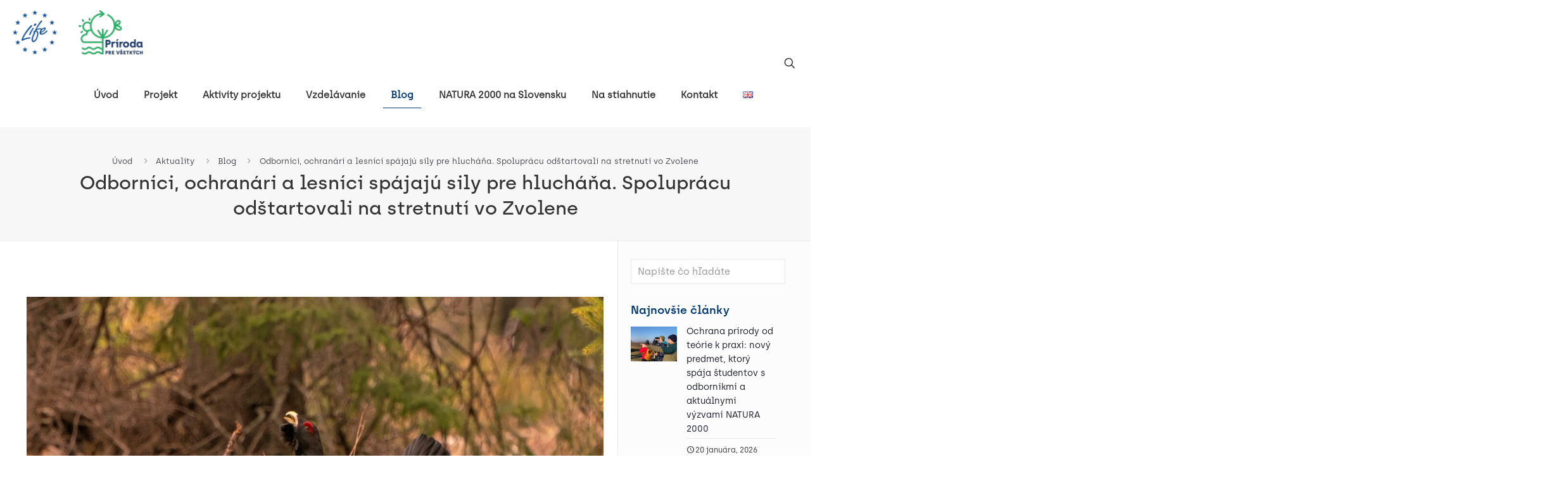

--- FILE ---
content_type: text/html; charset=UTF-8
request_url: https://www.prirodaprevsetkych.sk/odbornici-ochranari-a-lesnici-spajaju-sily-pre-hluchana-spolupracu-odstartovali-na-stretnuti-vo-zvolene/
body_size: 30773
content:
<!DOCTYPE html>
<html lang="sk-SK" class="no-js " itemscope itemtype="https://schema.org/Article" >

<head>

<meta charset="UTF-8" />
<meta name='robots' content='index, follow, max-image-preview:large, max-snippet:-1, max-video-preview:-1' />
	<style>img:is([sizes="auto" i], [sizes^="auto," i]) { contain-intrinsic-size: 3000px 1500px }</style>
	<meta name="keywords" content="LIFE, Natura 2000,príroda pre všetkých, life príroda, lifepríroda, life priroda,  lifepriroda, mokrade, korytnačka močiarna, rašeliniská, tajba, hlucháň hôrny"/>
<meta name="description" content="Projekt LIFE IP – NATURA 2000 SVK (LIFE19 IPE/SK/000003) - príroda pre všetkých"/>
<meta property="og:image" content="https://www.prirodaprevsetkych.sk/wp-content/uploads/2023/04/Hluchan_LIFE-UPDo-1-scaled.jpg"/>
<meta property="og:url" content="https://www.prirodaprevsetkych.sk/odbornici-ochranari-a-lesnici-spajaju-sily-pre-hluchana-spolupracu-odstartovali-na-stretnuti-vo-zvolene/"/>
<meta property="og:type" content="article"/>
<meta property="og:title" content="Odborníci, ochranári a lesníci spájajú sily pre hlucháňa. Spoluprácu odštartovali na stretnutí vo Zvolene"/>
<meta property="og:description" content="Ministerstvo životného prostredia Slovenskej republiky (MŽP SR) v spolupráci so Štátnou ochranou prírody Slovenskej republiky (ŠOP SR) a správami národných parkov otvorili dialóg s vlastníkmi a […]"/>
<meta name="format-detection" content="telephone=no">
<meta name="viewport" content="width=device-width, initial-scale=1, maximum-scale=1" />
<link rel="shortcut icon" href="https://www.prirodaprevsetkych.sk/wp-content/uploads/2023/12/Priroda_Facebook-Profile-picture.png" type="image/x-icon" />
<link rel="apple-touch-icon" href="https://www.prirodaprevsetkych.sk/wp-content/uploads/2023/12/Priroda_Facebook-Profile-picture.png" />
<meta name="theme-color" content="#ffffff" media="(prefers-color-scheme: light)">
<meta name="theme-color" content="#ffffff" media="(prefers-color-scheme: dark)">

	<!-- This site is optimized with the Yoast SEO plugin v26.4 - https://yoast.com/wordpress/plugins/seo/ -->
	<title>Odborníci, ochranári a lesníci spájajú sily pre hlucháňa. Spoluprácu odštartovali na stretnutí vo Zvolene - Príroda pre všetkých</title>
	<link rel="canonical" href="https://www.prirodaprevsetkych.sk/odbornici-ochranari-a-lesnici-spajaju-sily-pre-hluchana-spolupracu-odstartovali-na-stretnuti-vo-zvolene/" />
	<meta property="og:locale" content="sk_SK" />
	<meta property="og:type" content="article" />
	<meta property="og:title" content="Odborníci, ochranári a lesníci spájajú sily pre hlucháňa. Spoluprácu odštartovali na stretnutí vo Zvolene - Príroda pre všetkých" />
	<meta property="og:description" content="Ministerstvo životného prostredia Slovenskej republiky (MŽP SR) v spolupráci so Štátnou ochranou prírody Slovenskej republiky (ŠOP SR) a správami národných parkov otvorili dialóg s vlastníkmi a […]" />
	<meta property="og:url" content="https://www.prirodaprevsetkych.sk/odbornici-ochranari-a-lesnici-spajaju-sily-pre-hluchana-spolupracu-odstartovali-na-stretnuti-vo-zvolene/" />
	<meta property="og:site_name" content="Príroda pre všetkých" />
	<meta property="article:published_time" content="2024-03-20T16:17:04+00:00" />
	<meta property="article:modified_time" content="2024-09-11T08:25:42+00:00" />
	<meta property="og:image" content="https://www.prirodaprevsetkych.sk/wp-content/uploads/2023/04/Hluchan_LIFE-UPDo-1-scaled.jpg" />
	<meta property="og:image:width" content="2560" />
	<meta property="og:image:height" content="1919" />
	<meta property="og:image:type" content="image/jpeg" />
	<meta name="author" content="lifepriroda-admin" />
	<meta name="twitter:card" content="summary_large_image" />
	<meta name="twitter:label1" content="Autor" />
	<meta name="twitter:data1" content="lifepriroda-admin" />
	<script type="application/ld+json" class="yoast-schema-graph">{"@context":"https://schema.org","@graph":[{"@type":"Article","@id":"https://www.prirodaprevsetkych.sk/odbornici-ochranari-a-lesnici-spajaju-sily-pre-hluchana-spolupracu-odstartovali-na-stretnuti-vo-zvolene/#article","isPartOf":{"@id":"https://www.prirodaprevsetkych.sk/odbornici-ochranari-a-lesnici-spajaju-sily-pre-hluchana-spolupracu-odstartovali-na-stretnuti-vo-zvolene/"},"author":{"name":"lifepriroda-admin","@id":"https://www.prirodaprevsetkych.sk/#/schema/person/e94d9dd97f66115f7e34fa450cbb4233"},"headline":"Odborníci, ochranári a lesníci spájajú sily pre hlucháňa. Spoluprácu odštartovali na stretnutí vo Zvolene","datePublished":"2024-03-20T16:17:04+00:00","dateModified":"2024-09-11T08:25:42+00:00","mainEntityOfPage":{"@id":"https://www.prirodaprevsetkych.sk/odbornici-ochranari-a-lesnici-spajaju-sily-pre-hluchana-spolupracu-odstartovali-na-stretnuti-vo-zvolene/"},"wordCount":100,"publisher":{"@id":"https://www.prirodaprevsetkych.sk/#organization"},"image":{"@id":"https://www.prirodaprevsetkych.sk/odbornici-ochranari-a-lesnici-spajaju-sily-pre-hluchana-spolupracu-odstartovali-na-stretnuti-vo-zvolene/#primaryimage"},"thumbnailUrl":"https://www.prirodaprevsetkych.sk/wp-content/uploads/2023/04/Hluchan_LIFE-UPDo-1-scaled.jpg","keywords":["Hlucháň hôrny"],"articleSection":["Blog","Muránska planina","Poľana"],"inLanguage":"sk-SK"},{"@type":"WebPage","@id":"https://www.prirodaprevsetkych.sk/odbornici-ochranari-a-lesnici-spajaju-sily-pre-hluchana-spolupracu-odstartovali-na-stretnuti-vo-zvolene/","url":"https://www.prirodaprevsetkych.sk/odbornici-ochranari-a-lesnici-spajaju-sily-pre-hluchana-spolupracu-odstartovali-na-stretnuti-vo-zvolene/","name":"Odborníci, ochranári a lesníci spájajú sily pre hlucháňa. Spoluprácu odštartovali na stretnutí vo Zvolene - Príroda pre všetkých","isPartOf":{"@id":"https://www.prirodaprevsetkych.sk/#website"},"primaryImageOfPage":{"@id":"https://www.prirodaprevsetkych.sk/odbornici-ochranari-a-lesnici-spajaju-sily-pre-hluchana-spolupracu-odstartovali-na-stretnuti-vo-zvolene/#primaryimage"},"image":{"@id":"https://www.prirodaprevsetkych.sk/odbornici-ochranari-a-lesnici-spajaju-sily-pre-hluchana-spolupracu-odstartovali-na-stretnuti-vo-zvolene/#primaryimage"},"thumbnailUrl":"https://www.prirodaprevsetkych.sk/wp-content/uploads/2023/04/Hluchan_LIFE-UPDo-1-scaled.jpg","datePublished":"2024-03-20T16:17:04+00:00","dateModified":"2024-09-11T08:25:42+00:00","breadcrumb":{"@id":"https://www.prirodaprevsetkych.sk/odbornici-ochranari-a-lesnici-spajaju-sily-pre-hluchana-spolupracu-odstartovali-na-stretnuti-vo-zvolene/#breadcrumb"},"inLanguage":"sk-SK","potentialAction":[{"@type":"ReadAction","target":["https://www.prirodaprevsetkych.sk/odbornici-ochranari-a-lesnici-spajaju-sily-pre-hluchana-spolupracu-odstartovali-na-stretnuti-vo-zvolene/"]}]},{"@type":"ImageObject","inLanguage":"sk-SK","@id":"https://www.prirodaprevsetkych.sk/odbornici-ochranari-a-lesnici-spajaju-sily-pre-hluchana-spolupracu-odstartovali-na-stretnuti-vo-zvolene/#primaryimage","url":"https://www.prirodaprevsetkych.sk/wp-content/uploads/2023/04/Hluchan_LIFE-UPDo-1-scaled.jpg","contentUrl":"https://www.prirodaprevsetkych.sk/wp-content/uploads/2023/04/Hluchan_LIFE-UPDo-1-scaled.jpg","width":2560,"height":1919,"caption":"Hlucháň hôrny je zaradený medzi kriticky ohrozené druhy a jeho spoločenská hodnota je 5 000 euro. Foto: Tibor Pataky"},{"@type":"BreadcrumbList","@id":"https://www.prirodaprevsetkych.sk/odbornici-ochranari-a-lesnici-spajaju-sily-pre-hluchana-spolupracu-odstartovali-na-stretnuti-vo-zvolene/#breadcrumb","itemListElement":[{"@type":"ListItem","position":1,"name":"Domovská stránka","item":"https://www.prirodaprevsetkych.sk/"},{"@type":"ListItem","position":2,"name":"Aktuality","item":"https://www.prirodaprevsetkych.sk/aktuality/"},{"@type":"ListItem","position":3,"name":"Odborníci, ochranári a lesníci spájajú sily pre hlucháňa. Spoluprácu odštartovali na stretnutí vo Zvolene"}]},{"@type":"WebSite","@id":"https://www.prirodaprevsetkych.sk/#website","url":"https://www.prirodaprevsetkych.sk/","name":"Príroda pre všetkých","description":"Príroda pre všetkých","publisher":{"@id":"https://www.prirodaprevsetkych.sk/#organization"},"potentialAction":[{"@type":"SearchAction","target":{"@type":"EntryPoint","urlTemplate":"https://www.prirodaprevsetkych.sk/?s={search_term_string}"},"query-input":{"@type":"PropertyValueSpecification","valueRequired":true,"valueName":"search_term_string"}}],"inLanguage":"sk-SK"},{"@type":"Organization","@id":"https://www.prirodaprevsetkych.sk/#organization","name":"Life priroda","url":"https://www.prirodaprevsetkych.sk/","logo":{"@type":"ImageObject","inLanguage":"sk-SK","@id":"https://www.prirodaprevsetkych.sk/#/schema/logo/image/","url":"http://www.lifepriroda.sk/wp-content/uploads/2022/01/priroda-200.png","contentUrl":"http://www.lifepriroda.sk/wp-content/uploads/2022/01/priroda-200.png","width":200,"height":138,"caption":"Life priroda"},"image":{"@id":"https://www.prirodaprevsetkych.sk/#/schema/logo/image/"}},{"@type":"Person","@id":"https://www.prirodaprevsetkych.sk/#/schema/person/e94d9dd97f66115f7e34fa450cbb4233","name":"lifepriroda-admin","image":{"@type":"ImageObject","inLanguage":"sk-SK","@id":"https://www.prirodaprevsetkych.sk/#/schema/person/image/","url":"https://secure.gravatar.com/avatar/5698a329fed748c3379f3afeca2cab884cdccd7491f550c6b9e48ee2e07eeda4?s=96&d=mm&r=g","contentUrl":"https://secure.gravatar.com/avatar/5698a329fed748c3379f3afeca2cab884cdccd7491f550c6b9e48ee2e07eeda4?s=96&d=mm&r=g","caption":"lifepriroda-admin"},"sameAs":["https://www.prirodaprevsetkych.sk"],"url":"https://www.prirodaprevsetkych.sk/author/lifepriroda-admin/"}]}</script>
	<!-- / Yoast SEO plugin. -->


<link rel='dns-prefetch' href='//fonts.googleapis.com' />
<link rel="alternate" type="application/rss+xml" title="RSS kanál: Príroda pre všetkých &raquo;" href="https://www.prirodaprevsetkych.sk/feed/" />
<link rel="alternate" type="application/rss+xml" title="RSS kanál komentárov webu Príroda pre všetkých &raquo;" href="https://www.prirodaprevsetkych.sk/comments/feed/" />
<script type="text/javascript">
/* <![CDATA[ */
window._wpemojiSettings = {"baseUrl":"https:\/\/s.w.org\/images\/core\/emoji\/16.0.1\/72x72\/","ext":".png","svgUrl":"https:\/\/s.w.org\/images\/core\/emoji\/16.0.1\/svg\/","svgExt":".svg","source":{"concatemoji":"https:\/\/www.prirodaprevsetkych.sk\/wp-includes\/js\/wp-emoji-release.min.js?ver=6.8.3"}};
/*! This file is auto-generated */
!function(s,n){var o,i,e;function c(e){try{var t={supportTests:e,timestamp:(new Date).valueOf()};sessionStorage.setItem(o,JSON.stringify(t))}catch(e){}}function p(e,t,n){e.clearRect(0,0,e.canvas.width,e.canvas.height),e.fillText(t,0,0);var t=new Uint32Array(e.getImageData(0,0,e.canvas.width,e.canvas.height).data),a=(e.clearRect(0,0,e.canvas.width,e.canvas.height),e.fillText(n,0,0),new Uint32Array(e.getImageData(0,0,e.canvas.width,e.canvas.height).data));return t.every(function(e,t){return e===a[t]})}function u(e,t){e.clearRect(0,0,e.canvas.width,e.canvas.height),e.fillText(t,0,0);for(var n=e.getImageData(16,16,1,1),a=0;a<n.data.length;a++)if(0!==n.data[a])return!1;return!0}function f(e,t,n,a){switch(t){case"flag":return n(e,"\ud83c\udff3\ufe0f\u200d\u26a7\ufe0f","\ud83c\udff3\ufe0f\u200b\u26a7\ufe0f")?!1:!n(e,"\ud83c\udde8\ud83c\uddf6","\ud83c\udde8\u200b\ud83c\uddf6")&&!n(e,"\ud83c\udff4\udb40\udc67\udb40\udc62\udb40\udc65\udb40\udc6e\udb40\udc67\udb40\udc7f","\ud83c\udff4\u200b\udb40\udc67\u200b\udb40\udc62\u200b\udb40\udc65\u200b\udb40\udc6e\u200b\udb40\udc67\u200b\udb40\udc7f");case"emoji":return!a(e,"\ud83e\udedf")}return!1}function g(e,t,n,a){var r="undefined"!=typeof WorkerGlobalScope&&self instanceof WorkerGlobalScope?new OffscreenCanvas(300,150):s.createElement("canvas"),o=r.getContext("2d",{willReadFrequently:!0}),i=(o.textBaseline="top",o.font="600 32px Arial",{});return e.forEach(function(e){i[e]=t(o,e,n,a)}),i}function t(e){var t=s.createElement("script");t.src=e,t.defer=!0,s.head.appendChild(t)}"undefined"!=typeof Promise&&(o="wpEmojiSettingsSupports",i=["flag","emoji"],n.supports={everything:!0,everythingExceptFlag:!0},e=new Promise(function(e){s.addEventListener("DOMContentLoaded",e,{once:!0})}),new Promise(function(t){var n=function(){try{var e=JSON.parse(sessionStorage.getItem(o));if("object"==typeof e&&"number"==typeof e.timestamp&&(new Date).valueOf()<e.timestamp+604800&&"object"==typeof e.supportTests)return e.supportTests}catch(e){}return null}();if(!n){if("undefined"!=typeof Worker&&"undefined"!=typeof OffscreenCanvas&&"undefined"!=typeof URL&&URL.createObjectURL&&"undefined"!=typeof Blob)try{var e="postMessage("+g.toString()+"("+[JSON.stringify(i),f.toString(),p.toString(),u.toString()].join(",")+"));",a=new Blob([e],{type:"text/javascript"}),r=new Worker(URL.createObjectURL(a),{name:"wpTestEmojiSupports"});return void(r.onmessage=function(e){c(n=e.data),r.terminate(),t(n)})}catch(e){}c(n=g(i,f,p,u))}t(n)}).then(function(e){for(var t in e)n.supports[t]=e[t],n.supports.everything=n.supports.everything&&n.supports[t],"flag"!==t&&(n.supports.everythingExceptFlag=n.supports.everythingExceptFlag&&n.supports[t]);n.supports.everythingExceptFlag=n.supports.everythingExceptFlag&&!n.supports.flag,n.DOMReady=!1,n.readyCallback=function(){n.DOMReady=!0}}).then(function(){return e}).then(function(){var e;n.supports.everything||(n.readyCallback(),(e=n.source||{}).concatemoji?t(e.concatemoji):e.wpemoji&&e.twemoji&&(t(e.twemoji),t(e.wpemoji)))}))}((window,document),window._wpemojiSettings);
/* ]]> */
</script>
<style id='wp-emoji-styles-inline-css' type='text/css'>

	img.wp-smiley, img.emoji {
		display: inline !important;
		border: none !important;
		box-shadow: none !important;
		height: 1em !important;
		width: 1em !important;
		margin: 0 0.07em !important;
		vertical-align: -0.1em !important;
		background: none !important;
		padding: 0 !important;
	}
</style>
<link rel='stylesheet' id='wp-block-library-css' href='https://www.prirodaprevsetkych.sk/wp-includes/css/dist/block-library/style.min.css?ver=6.8.3' type='text/css' media='all' />
<style id='classic-theme-styles-inline-css' type='text/css'>
/*! This file is auto-generated */
.wp-block-button__link{color:#fff;background-color:#32373c;border-radius:9999px;box-shadow:none;text-decoration:none;padding:calc(.667em + 2px) calc(1.333em + 2px);font-size:1.125em}.wp-block-file__button{background:#32373c;color:#fff;text-decoration:none}
</style>
<style id='global-styles-inline-css' type='text/css'>
:root{--wp--preset--aspect-ratio--square: 1;--wp--preset--aspect-ratio--4-3: 4/3;--wp--preset--aspect-ratio--3-4: 3/4;--wp--preset--aspect-ratio--3-2: 3/2;--wp--preset--aspect-ratio--2-3: 2/3;--wp--preset--aspect-ratio--16-9: 16/9;--wp--preset--aspect-ratio--9-16: 9/16;--wp--preset--color--black: #000000;--wp--preset--color--cyan-bluish-gray: #abb8c3;--wp--preset--color--white: #ffffff;--wp--preset--color--pale-pink: #f78da7;--wp--preset--color--vivid-red: #cf2e2e;--wp--preset--color--luminous-vivid-orange: #ff6900;--wp--preset--color--luminous-vivid-amber: #fcb900;--wp--preset--color--light-green-cyan: #7bdcb5;--wp--preset--color--vivid-green-cyan: #00d084;--wp--preset--color--pale-cyan-blue: #8ed1fc;--wp--preset--color--vivid-cyan-blue: #0693e3;--wp--preset--color--vivid-purple: #9b51e0;--wp--preset--gradient--vivid-cyan-blue-to-vivid-purple: linear-gradient(135deg,rgba(6,147,227,1) 0%,rgb(155,81,224) 100%);--wp--preset--gradient--light-green-cyan-to-vivid-green-cyan: linear-gradient(135deg,rgb(122,220,180) 0%,rgb(0,208,130) 100%);--wp--preset--gradient--luminous-vivid-amber-to-luminous-vivid-orange: linear-gradient(135deg,rgba(252,185,0,1) 0%,rgba(255,105,0,1) 100%);--wp--preset--gradient--luminous-vivid-orange-to-vivid-red: linear-gradient(135deg,rgba(255,105,0,1) 0%,rgb(207,46,46) 100%);--wp--preset--gradient--very-light-gray-to-cyan-bluish-gray: linear-gradient(135deg,rgb(238,238,238) 0%,rgb(169,184,195) 100%);--wp--preset--gradient--cool-to-warm-spectrum: linear-gradient(135deg,rgb(74,234,220) 0%,rgb(151,120,209) 20%,rgb(207,42,186) 40%,rgb(238,44,130) 60%,rgb(251,105,98) 80%,rgb(254,248,76) 100%);--wp--preset--gradient--blush-light-purple: linear-gradient(135deg,rgb(255,206,236) 0%,rgb(152,150,240) 100%);--wp--preset--gradient--blush-bordeaux: linear-gradient(135deg,rgb(254,205,165) 0%,rgb(254,45,45) 50%,rgb(107,0,62) 100%);--wp--preset--gradient--luminous-dusk: linear-gradient(135deg,rgb(255,203,112) 0%,rgb(199,81,192) 50%,rgb(65,88,208) 100%);--wp--preset--gradient--pale-ocean: linear-gradient(135deg,rgb(255,245,203) 0%,rgb(182,227,212) 50%,rgb(51,167,181) 100%);--wp--preset--gradient--electric-grass: linear-gradient(135deg,rgb(202,248,128) 0%,rgb(113,206,126) 100%);--wp--preset--gradient--midnight: linear-gradient(135deg,rgb(2,3,129) 0%,rgb(40,116,252) 100%);--wp--preset--font-size--small: 13px;--wp--preset--font-size--medium: 20px;--wp--preset--font-size--large: 36px;--wp--preset--font-size--x-large: 42px;--wp--preset--spacing--20: 0.44rem;--wp--preset--spacing--30: 0.67rem;--wp--preset--spacing--40: 1rem;--wp--preset--spacing--50: 1.5rem;--wp--preset--spacing--60: 2.25rem;--wp--preset--spacing--70: 3.38rem;--wp--preset--spacing--80: 5.06rem;--wp--preset--shadow--natural: 6px 6px 9px rgba(0, 0, 0, 0.2);--wp--preset--shadow--deep: 12px 12px 50px rgba(0, 0, 0, 0.4);--wp--preset--shadow--sharp: 6px 6px 0px rgba(0, 0, 0, 0.2);--wp--preset--shadow--outlined: 6px 6px 0px -3px rgba(255, 255, 255, 1), 6px 6px rgba(0, 0, 0, 1);--wp--preset--shadow--crisp: 6px 6px 0px rgba(0, 0, 0, 1);}:where(.is-layout-flex){gap: 0.5em;}:where(.is-layout-grid){gap: 0.5em;}body .is-layout-flex{display: flex;}.is-layout-flex{flex-wrap: wrap;align-items: center;}.is-layout-flex > :is(*, div){margin: 0;}body .is-layout-grid{display: grid;}.is-layout-grid > :is(*, div){margin: 0;}:where(.wp-block-columns.is-layout-flex){gap: 2em;}:where(.wp-block-columns.is-layout-grid){gap: 2em;}:where(.wp-block-post-template.is-layout-flex){gap: 1.25em;}:where(.wp-block-post-template.is-layout-grid){gap: 1.25em;}.has-black-color{color: var(--wp--preset--color--black) !important;}.has-cyan-bluish-gray-color{color: var(--wp--preset--color--cyan-bluish-gray) !important;}.has-white-color{color: var(--wp--preset--color--white) !important;}.has-pale-pink-color{color: var(--wp--preset--color--pale-pink) !important;}.has-vivid-red-color{color: var(--wp--preset--color--vivid-red) !important;}.has-luminous-vivid-orange-color{color: var(--wp--preset--color--luminous-vivid-orange) !important;}.has-luminous-vivid-amber-color{color: var(--wp--preset--color--luminous-vivid-amber) !important;}.has-light-green-cyan-color{color: var(--wp--preset--color--light-green-cyan) !important;}.has-vivid-green-cyan-color{color: var(--wp--preset--color--vivid-green-cyan) !important;}.has-pale-cyan-blue-color{color: var(--wp--preset--color--pale-cyan-blue) !important;}.has-vivid-cyan-blue-color{color: var(--wp--preset--color--vivid-cyan-blue) !important;}.has-vivid-purple-color{color: var(--wp--preset--color--vivid-purple) !important;}.has-black-background-color{background-color: var(--wp--preset--color--black) !important;}.has-cyan-bluish-gray-background-color{background-color: var(--wp--preset--color--cyan-bluish-gray) !important;}.has-white-background-color{background-color: var(--wp--preset--color--white) !important;}.has-pale-pink-background-color{background-color: var(--wp--preset--color--pale-pink) !important;}.has-vivid-red-background-color{background-color: var(--wp--preset--color--vivid-red) !important;}.has-luminous-vivid-orange-background-color{background-color: var(--wp--preset--color--luminous-vivid-orange) !important;}.has-luminous-vivid-amber-background-color{background-color: var(--wp--preset--color--luminous-vivid-amber) !important;}.has-light-green-cyan-background-color{background-color: var(--wp--preset--color--light-green-cyan) !important;}.has-vivid-green-cyan-background-color{background-color: var(--wp--preset--color--vivid-green-cyan) !important;}.has-pale-cyan-blue-background-color{background-color: var(--wp--preset--color--pale-cyan-blue) !important;}.has-vivid-cyan-blue-background-color{background-color: var(--wp--preset--color--vivid-cyan-blue) !important;}.has-vivid-purple-background-color{background-color: var(--wp--preset--color--vivid-purple) !important;}.has-black-border-color{border-color: var(--wp--preset--color--black) !important;}.has-cyan-bluish-gray-border-color{border-color: var(--wp--preset--color--cyan-bluish-gray) !important;}.has-white-border-color{border-color: var(--wp--preset--color--white) !important;}.has-pale-pink-border-color{border-color: var(--wp--preset--color--pale-pink) !important;}.has-vivid-red-border-color{border-color: var(--wp--preset--color--vivid-red) !important;}.has-luminous-vivid-orange-border-color{border-color: var(--wp--preset--color--luminous-vivid-orange) !important;}.has-luminous-vivid-amber-border-color{border-color: var(--wp--preset--color--luminous-vivid-amber) !important;}.has-light-green-cyan-border-color{border-color: var(--wp--preset--color--light-green-cyan) !important;}.has-vivid-green-cyan-border-color{border-color: var(--wp--preset--color--vivid-green-cyan) !important;}.has-pale-cyan-blue-border-color{border-color: var(--wp--preset--color--pale-cyan-blue) !important;}.has-vivid-cyan-blue-border-color{border-color: var(--wp--preset--color--vivid-cyan-blue) !important;}.has-vivid-purple-border-color{border-color: var(--wp--preset--color--vivid-purple) !important;}.has-vivid-cyan-blue-to-vivid-purple-gradient-background{background: var(--wp--preset--gradient--vivid-cyan-blue-to-vivid-purple) !important;}.has-light-green-cyan-to-vivid-green-cyan-gradient-background{background: var(--wp--preset--gradient--light-green-cyan-to-vivid-green-cyan) !important;}.has-luminous-vivid-amber-to-luminous-vivid-orange-gradient-background{background: var(--wp--preset--gradient--luminous-vivid-amber-to-luminous-vivid-orange) !important;}.has-luminous-vivid-orange-to-vivid-red-gradient-background{background: var(--wp--preset--gradient--luminous-vivid-orange-to-vivid-red) !important;}.has-very-light-gray-to-cyan-bluish-gray-gradient-background{background: var(--wp--preset--gradient--very-light-gray-to-cyan-bluish-gray) !important;}.has-cool-to-warm-spectrum-gradient-background{background: var(--wp--preset--gradient--cool-to-warm-spectrum) !important;}.has-blush-light-purple-gradient-background{background: var(--wp--preset--gradient--blush-light-purple) !important;}.has-blush-bordeaux-gradient-background{background: var(--wp--preset--gradient--blush-bordeaux) !important;}.has-luminous-dusk-gradient-background{background: var(--wp--preset--gradient--luminous-dusk) !important;}.has-pale-ocean-gradient-background{background: var(--wp--preset--gradient--pale-ocean) !important;}.has-electric-grass-gradient-background{background: var(--wp--preset--gradient--electric-grass) !important;}.has-midnight-gradient-background{background: var(--wp--preset--gradient--midnight) !important;}.has-small-font-size{font-size: var(--wp--preset--font-size--small) !important;}.has-medium-font-size{font-size: var(--wp--preset--font-size--medium) !important;}.has-large-font-size{font-size: var(--wp--preset--font-size--large) !important;}.has-x-large-font-size{font-size: var(--wp--preset--font-size--x-large) !important;}
:where(.wp-block-post-template.is-layout-flex){gap: 1.25em;}:where(.wp-block-post-template.is-layout-grid){gap: 1.25em;}
:where(.wp-block-columns.is-layout-flex){gap: 2em;}:where(.wp-block-columns.is-layout-grid){gap: 2em;}
:root :where(.wp-block-pullquote){font-size: 1.5em;line-height: 1.6;}
</style>
<link rel='stylesheet' id='mfn-be-css' href='https://www.prirodaprevsetkych.sk/wp-content/themes/betheme/css/be.css?ver=28.1.10' type='text/css' media='all' />
<link rel='stylesheet' id='mfn-animations-css' href='https://www.prirodaprevsetkych.sk/wp-content/themes/betheme/assets/animations/animations.min.css?ver=28.1.10' type='text/css' media='all' />
<link rel='stylesheet' id='mfn-font-awesome-css' href='https://www.prirodaprevsetkych.sk/wp-content/themes/betheme/fonts/fontawesome/fontawesome.css?ver=28.1.10' type='text/css' media='all' />
<link rel='stylesheet' id='mfn-responsive-css' href='https://www.prirodaprevsetkych.sk/wp-content/themes/betheme/css/responsive.css?ver=28.1.10' type='text/css' media='all' />
<link rel='stylesheet' id='mfn-fonts-css' href='https://fonts.googleapis.com/css?family=Poppins%3A1%2C300%2C400%2C400italic%2C500%2C600%2C700%2C700italic&#038;display=swap&#038;ver=6.8.3' type='text/css' media='all' />
<style id='mfn-dynamic-inline-css' type='text/css'>
@font-face{font-family:"Archia-Bold";src:url("https://www.prirodaprevsetkych.sk/wp-content/uploads/2022/10/Archia-Bold.woff") format("woff");font-weight:normal;font-style:normal;font-display:swap}@font-face{font-family:"Archia-Light";src:url("https://www.prirodaprevsetkych.sk/wp-content/uploads/2022/10/Archia-Light.woff") format("woff");font-weight:normal;font-style:normal;font-display:swap}@font-face{font-family:"Archia-SemiBold";src:url("https://www.prirodaprevsetkych.sk/wp-content/uploads/2022/10/Archia-SemiBold.woff") format("woff");font-weight:normal;font-style:normal;font-display:swap}@font-face{font-family:"Archia-Regular";src:url("https://www.prirodaprevsetkych.sk/wp-content/uploads/2022/10/Archia-Regular.woff") format("woff");font-weight:normal;font-style:normal;font-display:swap}@font-face{font-family:"Archia-Medium";src:url("https://www.prirodaprevsetkych.sk/wp-content/uploads/2022/10/Archia-Medium.woff") format("woff");font-weight:normal;font-style:normal;font-display:swap}
html{background-color:#ffffff}#Wrapper,#Content,.mfn-popup .mfn-popup-content,.mfn-off-canvas-sidebar .mfn-off-canvas-content-wrapper,.mfn-cart-holder,.mfn-header-login,#Top_bar .search_wrapper,#Top_bar .top_bar_right .mfn-live-search-box,.column_livesearch .mfn-live-search-wrapper,.column_livesearch .mfn-live-search-box{background-color:#ffffff}.layout-boxed.mfn-bebuilder-header.mfn-ui #Wrapper .mfn-only-sample-content{background-color:#ffffff}body:not(.template-slider) #Header{min-height:0px}body.header-below:not(.template-slider) #Header{padding-top:0px}#Footer .widgets_wrapper{padding:70px 0px 40px 0px}.has-search-overlay.search-overlay-opened #search-overlay{background-color:rgba(0,0,0,0.6)}.elementor-page.elementor-default #Content .the_content .section_wrapper{max-width:100%}.elementor-page.elementor-default #Content .section.the_content{width:100%}.elementor-page.elementor-default #Content .section_wrapper .the_content_wrapper{margin-left:0;margin-right:0;width:100%}body,span.date_label,.timeline_items li h3 span,input[type="date"],input[type="text"],input[type="password"],input[type="tel"],input[type="email"],input[type="url"],textarea,select,.offer_li .title h3,.mfn-menu-item-megamenu{font-family:"Archia-Regular",-apple-system,BlinkMacSystemFont,"Segoe UI",Roboto,Oxygen-Sans,Ubuntu,Cantarell,"Helvetica Neue",sans-serif}.lead,.big{font-family:"Poppins",-apple-system,BlinkMacSystemFont,"Segoe UI",Roboto,Oxygen-Sans,Ubuntu,Cantarell,"Helvetica Neue",sans-serif}#menu > ul > li > a,#overlay-menu ul li a{font-family:"Archia-Regular",-apple-system,BlinkMacSystemFont,"Segoe UI",Roboto,Oxygen-Sans,Ubuntu,Cantarell,"Helvetica Neue",sans-serif}#Subheader .title{font-family:"Archia-Medium",-apple-system,BlinkMacSystemFont,"Segoe UI",Roboto,Oxygen-Sans,Ubuntu,Cantarell,"Helvetica Neue",sans-serif}h1,h2,h3,h4,.text-logo #logo{font-family:"Archia-SemiBold",-apple-system,BlinkMacSystemFont,"Segoe UI",Roboto,Oxygen-Sans,Ubuntu,Cantarell,"Helvetica Neue",sans-serif}h5,h6{font-family:"Archia-Regular",-apple-system,BlinkMacSystemFont,"Segoe UI",Roboto,Oxygen-Sans,Ubuntu,Cantarell,"Helvetica Neue",sans-serif}blockquote{font-family:"Archia-Regular",-apple-system,BlinkMacSystemFont,"Segoe UI",Roboto,Oxygen-Sans,Ubuntu,Cantarell,"Helvetica Neue",sans-serif}.chart_box .chart .num,.counter .desc_wrapper .number-wrapper,.how_it_works .image .number,.pricing-box .plan-header .price,.quick_fact .number-wrapper,.woocommerce .product div.entry-summary .price{font-family:"Archia-Light",-apple-system,BlinkMacSystemFont,"Segoe UI",Roboto,Oxygen-Sans,Ubuntu,Cantarell,"Helvetica Neue",sans-serif}body,.mfn-menu-item-megamenu{font-size:15px;line-height:28px;font-weight:400;letter-spacing:0px}.lead,.big{font-size:17px;line-height:30px;font-weight:400;letter-spacing:0px}#menu > ul > li > a,#overlay-menu ul li a{font-size:15px;font-weight:600;letter-spacing:0px}#overlay-menu ul li a{line-height:22.5px}#Subheader .title{font-size:30px;line-height:40px;font-weight:400;letter-spacing:0px}h1,.text-logo #logo{font-size:30px;line-height:40px;font-weight:500;letter-spacing:0px}h2{font-size:26px;line-height:34px;font-weight:500;letter-spacing:0px}h3,.woocommerce ul.products li.product h3,.woocommerce #customer_login h2{font-size:24px;line-height:30px;font-weight:400;letter-spacing:0px}h4,.woocommerce .woocommerce-order-details__title,.woocommerce .wc-bacs-bank-details-heading,.woocommerce .woocommerce-customer-details h2{font-size:20px;line-height:26px;font-weight:600;letter-spacing:0px}h5{font-size:18px;line-height:22px;font-weight:400;letter-spacing:0px}h6{font-size:14px;line-height:20px;font-weight:700;letter-spacing:0px}#Intro .intro-title{font-size:30px;line-height:40px;font-weight:400;letter-spacing:0px}@media only screen and (min-width:768px) and (max-width:959px){body,.mfn-menu-item-megamenu{font-size:13px;line-height:24px;font-weight:400;letter-spacing:0px}.lead,.big{font-size:14px;line-height:26px;font-weight:400;letter-spacing:0px}#menu > ul > li > a,#overlay-menu ul li a{font-size:13px;font-weight:600;letter-spacing:0px}#overlay-menu ul li a{line-height:19.5px}#Subheader .title{font-size:26px;line-height:34px;font-weight:400;letter-spacing:0px}h1,.text-logo #logo{font-size:26px;line-height:34px;font-weight:500;letter-spacing:0px}h2{font-size:22px;line-height:29px;font-weight:500;letter-spacing:0px}h3,.woocommerce ul.products li.product h3,.woocommerce #customer_login h2{font-size:20px;line-height:26px;font-weight:400;letter-spacing:0px}h4,.woocommerce .woocommerce-order-details__title,.woocommerce .wc-bacs-bank-details-heading,.woocommerce .woocommerce-customer-details h2{font-size:17px;line-height:22px;font-weight:600;letter-spacing:0px}h5{font-size:15px;line-height:19px;font-weight:400;letter-spacing:0px}h6{font-size:13px;line-height:19px;font-weight:700;letter-spacing:0px}#Intro .intro-title{font-size:26px;line-height:34px;font-weight:400;letter-spacing:0px}blockquote{font-size:15px}.chart_box .chart .num{font-size:45px;line-height:45px}.counter .desc_wrapper .number-wrapper{font-size:45px;line-height:45px}.counter .desc_wrapper .title{font-size:14px;line-height:18px}.faq .question .title{font-size:14px}.fancy_heading .title{font-size:38px;line-height:38px}.offer .offer_li .desc_wrapper .title h3{font-size:32px;line-height:32px}.offer_thumb_ul li.offer_thumb_li .desc_wrapper .title h3{font-size:32px;line-height:32px}.pricing-box .plan-header h2{font-size:27px;line-height:27px}.pricing-box .plan-header .price > span{font-size:40px;line-height:40px}.pricing-box .plan-header .price sup.currency{font-size:18px;line-height:18px}.pricing-box .plan-header .price sup.period{font-size:14px;line-height:14px}.quick_fact .number-wrapper{font-size:80px;line-height:80px}.trailer_box .desc h2{font-size:27px;line-height:27px}.widget > h3{font-size:17px;line-height:20px}}@media only screen and (min-width:480px) and (max-width:767px){body,.mfn-menu-item-megamenu{font-size:13px;line-height:21px;font-weight:400;letter-spacing:0px}.lead,.big{font-size:13px;line-height:23px;font-weight:400;letter-spacing:0px}#menu > ul > li > a,#overlay-menu ul li a{font-size:13px;font-weight:600;letter-spacing:0px}#overlay-menu ul li a{line-height:19.5px}#Subheader .title{font-size:23px;line-height:30px;font-weight:400;letter-spacing:0px}h1,.text-logo #logo{font-size:23px;line-height:30px;font-weight:500;letter-spacing:0px}h2{font-size:20px;line-height:26px;font-weight:500;letter-spacing:0px}h3,.woocommerce ul.products li.product h3,.woocommerce #customer_login h2{font-size:18px;line-height:23px;font-weight:400;letter-spacing:0px}h4,.woocommerce .woocommerce-order-details__title,.woocommerce .wc-bacs-bank-details-heading,.woocommerce .woocommerce-customer-details h2{font-size:15px;line-height:20px;font-weight:600;letter-spacing:0px}h5{font-size:14px;line-height:19px;font-weight:400;letter-spacing:0px}h6{font-size:13px;line-height:19px;font-weight:700;letter-spacing:0px}#Intro .intro-title{font-size:23px;line-height:30px;font-weight:400;letter-spacing:0px}blockquote{font-size:14px}.chart_box .chart .num{font-size:40px;line-height:40px}.counter .desc_wrapper .number-wrapper{font-size:40px;line-height:40px}.counter .desc_wrapper .title{font-size:13px;line-height:16px}.faq .question .title{font-size:13px}.fancy_heading .title{font-size:34px;line-height:34px}.offer .offer_li .desc_wrapper .title h3{font-size:28px;line-height:28px}.offer_thumb_ul li.offer_thumb_li .desc_wrapper .title h3{font-size:28px;line-height:28px}.pricing-box .plan-header h2{font-size:24px;line-height:24px}.pricing-box .plan-header .price > span{font-size:34px;line-height:34px}.pricing-box .plan-header .price sup.currency{font-size:16px;line-height:16px}.pricing-box .plan-header .price sup.period{font-size:13px;line-height:13px}.quick_fact .number-wrapper{font-size:70px;line-height:70px}.trailer_box .desc h2{font-size:24px;line-height:24px}.widget > h3{font-size:16px;line-height:19px}}@media only screen and (max-width:479px){body,.mfn-menu-item-megamenu{font-size:13px;line-height:19px;font-weight:400;letter-spacing:0px}.lead,.big{font-size:13px;line-height:19px;font-weight:400;letter-spacing:0px}#menu > ul > li > a,#overlay-menu ul li a{font-size:13px;font-weight:600;letter-spacing:0px}#overlay-menu ul li a{line-height:19.5px}#Subheader .title{font-size:18px;line-height:24px;font-weight:400;letter-spacing:0px}h1,.text-logo #logo{font-size:18px;line-height:24px;font-weight:500;letter-spacing:0px}h2{font-size:16px;line-height:20px;font-weight:500;letter-spacing:0px}h3,.woocommerce ul.products li.product h3,.woocommerce #customer_login h2{font-size:14px;line-height:19px;font-weight:400;letter-spacing:0px}h4,.woocommerce .woocommerce-order-details__title,.woocommerce .wc-bacs-bank-details-heading,.woocommerce .woocommerce-customer-details h2{font-size:13px;line-height:19px;font-weight:600;letter-spacing:0px}h5{font-size:13px;line-height:19px;font-weight:400;letter-spacing:0px}h6{font-size:13px;line-height:19px;font-weight:700;letter-spacing:0px}#Intro .intro-title{font-size:18px;line-height:24px;font-weight:400;letter-spacing:0px}blockquote{font-size:13px}.chart_box .chart .num{font-size:35px;line-height:35px}.counter .desc_wrapper .number-wrapper{font-size:35px;line-height:35px}.counter .desc_wrapper .title{font-size:13px;line-height:26px}.faq .question .title{font-size:13px}.fancy_heading .title{font-size:30px;line-height:30px}.offer .offer_li .desc_wrapper .title h3{font-size:26px;line-height:26px}.offer_thumb_ul li.offer_thumb_li .desc_wrapper .title h3{font-size:26px;line-height:26px}.pricing-box .plan-header h2{font-size:21px;line-height:21px}.pricing-box .plan-header .price > span{font-size:32px;line-height:32px}.pricing-box .plan-header .price sup.currency{font-size:14px;line-height:14px}.pricing-box .plan-header .price sup.period{font-size:13px;line-height:13px}.quick_fact .number-wrapper{font-size:60px;line-height:60px}.trailer_box .desc h2{font-size:21px;line-height:21px}.widget > h3{font-size:15px;line-height:18px}}.with_aside .sidebar.columns{width:23%}.with_aside .sections_group{width:77%}.aside_both .sidebar.columns{width:18%}.aside_both .sidebar.sidebar-1{margin-left:-82%}.aside_both .sections_group{width:64%;margin-left:18%}@media only screen and (min-width:1240px){#Wrapper,.with_aside .content_wrapper{max-width:1240px}body.layout-boxed.mfn-header-scrolled .mfn-header-tmpl.mfn-sticky-layout-width{max-width:1240px;left:0;right:0;margin-left:auto;margin-right:auto}body.layout-boxed:not(.mfn-header-scrolled) .mfn-header-tmpl.mfn-header-layout-width,body.layout-boxed .mfn-header-tmpl.mfn-header-layout-width:not(.mfn-hasSticky){max-width:1240px;left:0;right:0;margin-left:auto;margin-right:auto}body.layout-boxed.mfn-bebuilder-header.mfn-ui .mfn-only-sample-content{max-width:1240px;margin-left:auto;margin-right:auto}.section_wrapper,.container{max-width:1220px}.layout-boxed.header-boxed #Top_bar.is-sticky{max-width:1240px}}@media only screen and (max-width:767px){#Wrapper{max-width:calc(100% - 67px)}.content_wrapper .section_wrapper,.container,.four.columns .widget-area{max-width:550px !important;padding-left:33px;padding-right:33px}}body{--mfn-button-font-family:inherit;--mfn-button-font-size:15px;--mfn-button-font-weight:400;--mfn-button-font-style:inherit;--mfn-button-letter-spacing:0px;--mfn-button-padding:16px 20px 16px 20px;--mfn-button-border-width:0;--mfn-button-border-radius:;--mfn-button-gap:10px;--mfn-button-transition:0.2s;--mfn-button-color:#333333;--mfn-button-color-hover:#333333;--mfn-button-bg:#f7f7f7;--mfn-button-bg-hover:#eaeaea;--mfn-button-border-color:transparent;--mfn-button-border-color-hover:transparent;--mfn-button-icon-color:#333333;--mfn-button-icon-color-hover:#333333;--mfn-button-box-shadow:unset;--mfn-button-theme-color:#ffffff;--mfn-button-theme-color-hover:#ffffff;--mfn-button-theme-bg:#00b261;--mfn-button-theme-bg-hover:#00a554;--mfn-button-theme-border-color:transparent;--mfn-button-theme-border-color-hover:transparent;--mfn-button-theme-icon-color:#ffffff;--mfn-button-theme-icon-color-hover:#ffffff;--mfn-button-theme-box-shadow:unset;--mfn-button-shop-color:#ffffff;--mfn-button-shop-color-hover:#ffffff;--mfn-button-shop-bg:#00b261;--mfn-button-shop-bg-hover:#00a554;--mfn-button-shop-border-color:transparent;--mfn-button-shop-border-color-hover:transparent;--mfn-button-shop-icon-color:#626262;--mfn-button-shop-icon-color-hover:#626262;--mfn-button-shop-box-shadow:unset;--mfn-button-action-color:#ffffff;--mfn-button-action-color-hover:#ffffff;--mfn-button-action-bg:#0089f7;--mfn-button-action-bg-hover:#007cea;--mfn-button-action-border-color:transparent;--mfn-button-action-border-color-hover:transparent;--mfn-button-action-icon-color:#626262;--mfn-button-action-icon-color-hover:#626262;--mfn-button-action-box-shadow:unset}@media only screen and (max-width:959px){body{}}@media only screen and (max-width:768px){body{}}.mfn-cookies,.mfn-cookies-reopen{--mfn-gdpr2-container-text-color:#626262;--mfn-gdpr2-container-strong-color:#07070a;--mfn-gdpr2-container-bg:#ffffff;--mfn-gdpr2-container-overlay:rgba(25,37,48,0.6);--mfn-gdpr2-details-box-bg:#fbfbfb;--mfn-gdpr2-details-switch-bg:#00032a;--mfn-gdpr2-details-switch-bg-active:#5acb65;--mfn-gdpr2-tabs-text-color:#07070a;--mfn-gdpr2-tabs-text-color-active:#0089f7;--mfn-gdpr2-tabs-border:rgba(8,8,14,0.1);--mfn-gdpr2-buttons-box-bg:#fbfbfb;--mfn-gdpr2-reopen-background:#ffffff;--mfn-gdpr2-reopen-color:#222222;--mfn-gdpr2-reopen-box-shadow:0 15px 30px 0 rgba(1,7,39,.13)}#Top_bar #logo,.header-fixed #Top_bar #logo,.header-plain #Top_bar #logo,.header-transparent #Top_bar #logo{height:70px;line-height:70px;padding:15px 0}.logo-overflow #Top_bar:not(.is-sticky) .logo{height:100px}#Top_bar .menu > li > a{padding:20px 0}.menu-highlight:not(.header-creative) #Top_bar .menu > li > a{margin:25px 0}.header-plain:not(.menu-highlight) #Top_bar .menu > li > a span:not(.description){line-height:100px}.header-fixed #Top_bar .menu > li > a{padding:35px 0}@media only screen and (max-width:767px){.mobile-header-mini #Top_bar #logo{height:50px!important;line-height:50px!important;margin:5px 0}}#Top_bar #logo img.svg{width:100px}.image_frame,.wp-caption{border-width:0px}.alert{border-radius:0px}#Top_bar .top_bar_right .top-bar-right-input input{width:200px}.mfn-live-search-box .mfn-live-search-list{max-height:300px}#Side_slide{right:-250px;width:250px}#Side_slide.left{left:-250px}.blog-teaser li .desc-wrapper .desc{background-position-y:-1px}.mfn-free-delivery-info{--mfn-free-delivery-bar:#00b261;--mfn-free-delivery-bg:rgba(0,0,0,0.1);--mfn-free-delivery-achieved:#00b261}#back_to_top i{color:#f1eeee}@media only screen and ( max-width:767px ){}@media only screen and (min-width:1240px){body:not(.header-simple) #Top_bar #menu{display:block!important}.tr-menu #Top_bar #menu{background:none!important}#Top_bar .menu > li > ul.mfn-megamenu > li{float:left}#Top_bar .menu > li > ul.mfn-megamenu > li.mfn-megamenu-cols-1{width:100%}#Top_bar .menu > li > ul.mfn-megamenu > li.mfn-megamenu-cols-2{width:50%}#Top_bar .menu > li > ul.mfn-megamenu > li.mfn-megamenu-cols-3{width:33.33%}#Top_bar .menu > li > ul.mfn-megamenu > li.mfn-megamenu-cols-4{width:25%}#Top_bar .menu > li > ul.mfn-megamenu > li.mfn-megamenu-cols-5{width:20%}#Top_bar .menu > li > ul.mfn-megamenu > li.mfn-megamenu-cols-6{width:16.66%}#Top_bar .menu > li > ul.mfn-megamenu > li > ul{display:block!important;position:inherit;left:auto;top:auto;border-width:0 1px 0 0}#Top_bar .menu > li > ul.mfn-megamenu > li:last-child > ul{border:0}#Top_bar .menu > li > ul.mfn-megamenu > li > ul li{width:auto}#Top_bar .menu > li > ul.mfn-megamenu a.mfn-megamenu-title{text-transform:uppercase;font-weight:400;background:none}#Top_bar .menu > li > ul.mfn-megamenu a .menu-arrow{display:none}.menuo-right #Top_bar .menu > li > ul.mfn-megamenu{left:0;width:98%!important;margin:0 1%;padding:20px 0}.menuo-right #Top_bar .menu > li > ul.mfn-megamenu-bg{box-sizing:border-box}#Top_bar .menu > li > ul.mfn-megamenu-bg{padding:20px 166px 20px 20px;background-repeat:no-repeat;background-position:right bottom}.rtl #Top_bar .menu > li > ul.mfn-megamenu-bg{padding-left:166px;padding-right:20px;background-position:left bottom}#Top_bar .menu > li > ul.mfn-megamenu-bg > li{background:none}#Top_bar .menu > li > ul.mfn-megamenu-bg > li a{border:none}#Top_bar .menu > li > ul.mfn-megamenu-bg > li > ul{background:none!important;-webkit-box-shadow:0 0 0 0;-moz-box-shadow:0 0 0 0;box-shadow:0 0 0 0}.mm-vertical #Top_bar .container{position:relative}.mm-vertical #Top_bar .top_bar_left{position:static}.mm-vertical #Top_bar .menu > li ul{box-shadow:0 0 0 0 transparent!important;background-image:none}.mm-vertical #Top_bar .menu > li > ul.mfn-megamenu{padding:20px 0}.mm-vertical.header-plain #Top_bar .menu > li > ul.mfn-megamenu{width:100%!important;margin:0}.mm-vertical #Top_bar .menu > li > ul.mfn-megamenu > li{display:table-cell;float:none!important;width:10%;padding:0 15px;border-right:1px solid rgba(0,0,0,0.05)}.mm-vertical #Top_bar .menu > li > ul.mfn-megamenu > li:last-child{border-right-width:0}.mm-vertical #Top_bar .menu > li > ul.mfn-megamenu > li.hide-border{border-right-width:0}.mm-vertical #Top_bar .menu > li > ul.mfn-megamenu > li a{border-bottom-width:0;padding:9px 15px;line-height:120%}.mm-vertical #Top_bar .menu > li > ul.mfn-megamenu a.mfn-megamenu-title{font-weight:700}.rtl .mm-vertical #Top_bar .menu > li > ul.mfn-megamenu > li:first-child{border-right-width:0}.rtl .mm-vertical #Top_bar .menu > li > ul.mfn-megamenu > li:last-child{border-right-width:1px}body.header-shop #Top_bar #menu{display:flex!important;background-color:transparent}.header-shop #Top_bar.is-sticky .top_bar_row_second{display:none}.header-plain:not(.menuo-right) #Header .top_bar_left{width:auto!important}.header-stack.header-center #Top_bar #menu{display:inline-block!important}.header-simple #Top_bar #menu{display:none;height:auto;width:300px;bottom:auto;top:100%;right:1px;position:absolute;margin:0}.header-simple #Header a.responsive-menu-toggle{display:block;right:10px}.header-simple #Top_bar #menu > ul{width:100%;float:left}.header-simple #Top_bar #menu ul li{width:100%;padding-bottom:0;border-right:0;position:relative}.header-simple #Top_bar #menu ul li a{padding:0 20px;margin:0;display:block;height:auto;line-height:normal;border:none}.header-simple #Top_bar #menu ul li a:not(.menu-toggle):after{display:none}.header-simple #Top_bar #menu ul li a span{border:none;line-height:44px;display:inline;padding:0}.header-simple #Top_bar #menu ul li.submenu .menu-toggle{display:block;position:absolute;right:0;top:0;width:44px;height:44px;line-height:44px;font-size:30px;font-weight:300;text-align:center;cursor:pointer;color:#444;opacity:0.33;transform:unset}.header-simple #Top_bar #menu ul li.submenu .menu-toggle:after{content:"+";position:static}.header-simple #Top_bar #menu ul li.hover > .menu-toggle:after{content:"-"}.header-simple #Top_bar #menu ul li.hover a{border-bottom:0}.header-simple #Top_bar #menu ul.mfn-megamenu li .menu-toggle{display:none}.header-simple #Top_bar #menu ul li ul{position:relative!important;left:0!important;top:0;padding:0;margin:0!important;width:auto!important;background-image:none}.header-simple #Top_bar #menu ul li ul li{width:100%!important;display:block;padding:0}.header-simple #Top_bar #menu ul li ul li a{padding:0 20px 0 30px}.header-simple #Top_bar #menu ul li ul li a .menu-arrow{display:none}.header-simple #Top_bar #menu ul li ul li a span{padding:0}.header-simple #Top_bar #menu ul li ul li a span:after{display:none!important}.header-simple #Top_bar .menu > li > ul.mfn-megamenu a.mfn-megamenu-title{text-transform:uppercase;font-weight:400}.header-simple #Top_bar .menu > li > ul.mfn-megamenu > li > ul{display:block!important;position:inherit;left:auto;top:auto}.header-simple #Top_bar #menu ul li ul li ul{border-left:0!important;padding:0;top:0}.header-simple #Top_bar #menu ul li ul li ul li a{padding:0 20px 0 40px}.rtl.header-simple #Top_bar #menu{left:1px;right:auto}.rtl.header-simple #Top_bar a.responsive-menu-toggle{left:10px;right:auto}.rtl.header-simple #Top_bar #menu ul li.submenu .menu-toggle{left:0;right:auto}.rtl.header-simple #Top_bar #menu ul li ul{left:auto!important;right:0!important}.rtl.header-simple #Top_bar #menu ul li ul li a{padding:0 30px 0 20px}.rtl.header-simple #Top_bar #menu ul li ul li ul li a{padding:0 40px 0 20px}.menu-highlight #Top_bar .menu > li{margin:0 2px}.menu-highlight:not(.header-creative) #Top_bar .menu > li > a{padding:0;-webkit-border-radius:5px;border-radius:5px}.menu-highlight #Top_bar .menu > li > a:after{display:none}.menu-highlight #Top_bar .menu > li > a span:not(.description){line-height:50px}.menu-highlight #Top_bar .menu > li > a span.description{display:none}.menu-highlight.header-stack #Top_bar .menu > li > a{margin:10px 0!important}.menu-highlight.header-stack #Top_bar .menu > li > a span:not(.description){line-height:40px}.menu-highlight.header-simple #Top_bar #menu ul li,.menu-highlight.header-creative #Top_bar #menu ul li{margin:0}.menu-highlight.header-simple #Top_bar #menu ul li > a,.menu-highlight.header-creative #Top_bar #menu ul li > a{-webkit-border-radius:0;border-radius:0}.menu-highlight:not(.header-fixed):not(.header-simple) #Top_bar.is-sticky .menu > li > a{margin:10px 0!important;padding:5px 0!important}.menu-highlight:not(.header-fixed):not(.header-simple) #Top_bar.is-sticky .menu > li > a span{line-height:30px!important}.header-modern.menu-highlight.menuo-right .menu_wrapper{margin-right:20px}.menu-line-below #Top_bar .menu > li > a:not(.menu-toggle):after{top:auto;bottom:-4px}.menu-line-below #Top_bar.is-sticky .menu > li > a:not(.menu-toggle):after{top:auto;bottom:-4px}.menu-line-below-80 #Top_bar:not(.is-sticky) .menu > li > a:not(.menu-toggle):after{height:4px;left:10%;top:50%;margin-top:20px;width:80%}.menu-line-below-80-1 #Top_bar:not(.is-sticky) .menu > li > a:not(.menu-toggle):after{height:1px;left:10%;top:50%;margin-top:20px;width:80%}.menu-link-color #Top_bar .menu > li > a:not(.menu-toggle):after{display:none!important}.menu-arrow-top #Top_bar .menu > li > a:after{background:none repeat scroll 0 0 rgba(0,0,0,0)!important;border-color:#ccc transparent transparent;border-style:solid;border-width:7px 7px 0;display:block;height:0;left:50%;margin-left:-7px;top:0!important;width:0}.menu-arrow-top #Top_bar.is-sticky .menu > li > a:after{top:0!important}.menu-arrow-bottom #Top_bar .menu > li > a:after{background:none!important;border-color:transparent transparent #ccc;border-style:solid;border-width:0 7px 7px;display:block;height:0;left:50%;margin-left:-7px;top:auto;bottom:0;width:0}.menu-arrow-bottom #Top_bar.is-sticky .menu > li > a:after{top:auto;bottom:0}.menuo-no-borders #Top_bar .menu > li > a span{border-width:0!important}.menuo-no-borders #Header_creative #Top_bar .menu > li > a span{border-bottom-width:0}.menuo-no-borders.header-plain #Top_bar a#header_cart,.menuo-no-borders.header-plain #Top_bar a#search_button,.menuo-no-borders.header-plain #Top_bar .wpml-languages,.menuo-no-borders.header-plain #Top_bar a.action_button{border-width:0}.menuo-right #Top_bar .menu_wrapper{float:right}.menuo-right.header-stack:not(.header-center) #Top_bar .menu_wrapper{margin-right:150px}body.header-creative{padding-left:50px}body.header-creative.header-open{padding-left:250px}body.error404,body.under-construction,body.elementor-maintenance-mode,body.template-blank,body.under-construction.header-rtl.header-creative.header-open{padding-left:0!important;padding-right:0!important}.header-creative.footer-fixed #Footer,.header-creative.footer-sliding #Footer,.header-creative.footer-stick #Footer.is-sticky{box-sizing:border-box;padding-left:50px}.header-open.footer-fixed #Footer,.header-open.footer-sliding #Footer,.header-creative.footer-stick #Footer.is-sticky{padding-left:250px}.header-rtl.header-creative.footer-fixed #Footer,.header-rtl.header-creative.footer-sliding #Footer,.header-rtl.header-creative.footer-stick #Footer.is-sticky{padding-left:0;padding-right:50px}.header-rtl.header-open.footer-fixed #Footer,.header-rtl.header-open.footer-sliding #Footer,.header-rtl.header-creative.footer-stick #Footer.is-sticky{padding-right:250px}#Header_creative{background-color:#fff;position:fixed;width:250px;height:100%;left:-200px;top:0;z-index:9002;-webkit-box-shadow:2px 0 4px 2px rgba(0,0,0,.15);box-shadow:2px 0 4px 2px rgba(0,0,0,.15)}#Header_creative .container{width:100%}#Header_creative .creative-wrapper{opacity:0;margin-right:50px}#Header_creative a.creative-menu-toggle{display:block;width:34px;height:34px;line-height:34px;font-size:22px;text-align:center;position:absolute;top:10px;right:8px;border-radius:3px}.admin-bar #Header_creative a.creative-menu-toggle{top:42px}#Header_creative #Top_bar{position:static;width:100%}#Header_creative #Top_bar .top_bar_left{width:100%!important;float:none}#Header_creative #Top_bar .logo{float:none;text-align:center;margin:15px 0}#Header_creative #Top_bar #menu{background-color:transparent}#Header_creative #Top_bar .menu_wrapper{float:none;margin:0 0 30px}#Header_creative #Top_bar .menu > li{width:100%;float:none;position:relative}#Header_creative #Top_bar .menu > li > a{padding:0;text-align:center}#Header_creative #Top_bar .menu > li > a:after{display:none}#Header_creative #Top_bar .menu > li > a span{border-right:0;border-bottom-width:1px;line-height:38px}#Header_creative #Top_bar .menu li ul{left:100%;right:auto;top:0;box-shadow:2px 2px 2px 0 rgba(0,0,0,0.03);-webkit-box-shadow:2px 2px 2px 0 rgba(0,0,0,0.03)}#Header_creative #Top_bar .menu > li > ul.mfn-megamenu{margin:0;width:700px!important}#Header_creative #Top_bar .menu > li > ul.mfn-megamenu > li > ul{left:0}#Header_creative #Top_bar .menu li ul li a{padding-top:9px;padding-bottom:8px}#Header_creative #Top_bar .menu li ul li ul{top:0}#Header_creative #Top_bar .menu > li > a span.description{display:block;font-size:13px;line-height:28px!important;clear:both}.menuo-arrows #Top_bar .menu > li.submenu > a > span:after{content:unset!important}#Header_creative #Top_bar .top_bar_right{width:100%!important;float:left;height:auto;margin-bottom:35px;text-align:center;padding:0 20px;top:0;-webkit-box-sizing:border-box;-moz-box-sizing:border-box;box-sizing:border-box}#Header_creative #Top_bar .top_bar_right:before{content:none}#Header_creative #Top_bar .top_bar_right .top_bar_right_wrapper{flex-wrap:wrap;justify-content:center}#Header_creative #Top_bar .top_bar_right .top-bar-right-icon,#Header_creative #Top_bar .top_bar_right .wpml-languages,#Header_creative #Top_bar .top_bar_right .top-bar-right-button,#Header_creative #Top_bar .top_bar_right .top-bar-right-input{min-height:30px;margin:5px}#Header_creative #Top_bar .search_wrapper{left:100%;top:auto}#Header_creative #Top_bar .banner_wrapper{display:block;text-align:center}#Header_creative #Top_bar .banner_wrapper img{max-width:100%;height:auto;display:inline-block}#Header_creative #Action_bar{display:none;position:absolute;bottom:0;top:auto;clear:both;padding:0 20px;box-sizing:border-box}#Header_creative #Action_bar .contact_details{width:100%;text-align:center;margin-bottom:20px}#Header_creative #Action_bar .contact_details li{padding:0}#Header_creative #Action_bar .social{float:none;text-align:center;padding:5px 0 15px}#Header_creative #Action_bar .social li{margin-bottom:2px}#Header_creative #Action_bar .social-menu{float:none;text-align:center}#Header_creative #Action_bar .social-menu li{border-color:rgba(0,0,0,.1)}#Header_creative .social li a{color:rgba(0,0,0,.5)}#Header_creative .social li a:hover{color:#000}#Header_creative .creative-social{position:absolute;bottom:10px;right:0;width:50px}#Header_creative .creative-social li{display:block;float:none;width:100%;text-align:center;margin-bottom:5px}.header-creative .fixed-nav.fixed-nav-prev{margin-left:50px}.header-creative.header-open .fixed-nav.fixed-nav-prev{margin-left:250px}.menuo-last #Header_creative #Top_bar .menu li.last ul{top:auto;bottom:0}.header-open #Header_creative{left:0}.header-open #Header_creative .creative-wrapper{opacity:1;margin:0!important}.header-open #Header_creative .creative-menu-toggle,.header-open #Header_creative .creative-social{display:none}.header-open #Header_creative #Action_bar{display:block}body.header-rtl.header-creative{padding-left:0;padding-right:50px}.header-rtl #Header_creative{left:auto;right:-200px}.header-rtl #Header_creative .creative-wrapper{margin-left:50px;margin-right:0}.header-rtl #Header_creative a.creative-menu-toggle{left:8px;right:auto}.header-rtl #Header_creative .creative-social{left:0;right:auto}.header-rtl #Footer #back_to_top.sticky{right:125px}.header-rtl #popup_contact{right:70px}.header-rtl #Header_creative #Top_bar .menu li ul{left:auto;right:100%}.header-rtl #Header_creative #Top_bar .search_wrapper{left:auto;right:100%}.header-rtl .fixed-nav.fixed-nav-prev{margin-left:0!important}.header-rtl .fixed-nav.fixed-nav-next{margin-right:50px}body.header-rtl.header-creative.header-open{padding-left:0;padding-right:250px!important}.header-rtl.header-open #Header_creative{left:auto;right:0}.header-rtl.header-open #Footer #back_to_top.sticky{right:325px}.header-rtl.header-open #popup_contact{right:270px}.header-rtl.header-open .fixed-nav.fixed-nav-next{margin-right:250px}#Header_creative.active{left:-1px}.header-rtl #Header_creative.active{left:auto;right:-1px}#Header_creative.active .creative-wrapper{opacity:1;margin:0}.header-creative .vc_row[data-vc-full-width]{padding-left:50px}.header-creative.header-open .vc_row[data-vc-full-width]{padding-left:250px}.header-open .vc_parallax .vc_parallax-inner{left:auto;width:calc(100% - 250px)}.header-open.header-rtl .vc_parallax .vc_parallax-inner{left:0;right:auto}#Header_creative.scroll{height:100%;overflow-y:auto}#Header_creative.scroll:not(.dropdown) .menu li ul{display:none!important}#Header_creative.scroll #Action_bar{position:static}#Header_creative.dropdown{outline:none}#Header_creative.dropdown #Top_bar .menu_wrapper{float:left;width:100%}#Header_creative.dropdown #Top_bar #menu ul li{position:relative;float:left}#Header_creative.dropdown #Top_bar #menu ul li a:not(.menu-toggle):after{display:none}#Header_creative.dropdown #Top_bar #menu ul li a span{line-height:38px;padding:0}#Header_creative.dropdown #Top_bar #menu ul li.submenu .menu-toggle{display:block;position:absolute;right:0;top:0;width:38px;height:38px;line-height:38px;font-size:26px;font-weight:300;text-align:center;cursor:pointer;color:#444;opacity:0.33;z-index:203}#Header_creative.dropdown #Top_bar #menu ul li.submenu .menu-toggle:after{content:"+";position:static}#Header_creative.dropdown #Top_bar #menu ul li.hover > .menu-toggle:after{content:"-"}#Header_creative.dropdown #Top_bar #menu ul.sub-menu li:not(:last-of-type) a{border-bottom:0}#Header_creative.dropdown #Top_bar #menu ul.mfn-megamenu li .menu-toggle{display:none}#Header_creative.dropdown #Top_bar #menu ul li ul{position:relative!important;left:0!important;top:0;padding:0;margin-left:0!important;width:auto!important;background-image:none}#Header_creative.dropdown #Top_bar #menu ul li ul li{width:100%!important}#Header_creative.dropdown #Top_bar #menu ul li ul li a{padding:0 10px;text-align:center}#Header_creative.dropdown #Top_bar #menu ul li ul li a .menu-arrow{display:none}#Header_creative.dropdown #Top_bar #menu ul li ul li a span{padding:0}#Header_creative.dropdown #Top_bar #menu ul li ul li a span:after{display:none!important}#Header_creative.dropdown #Top_bar .menu > li > ul.mfn-megamenu a.mfn-megamenu-title{text-transform:uppercase;font-weight:400}#Header_creative.dropdown #Top_bar .menu > li > ul.mfn-megamenu > li > ul{display:block!important;position:inherit;left:auto;top:auto}#Header_creative.dropdown #Top_bar #menu ul li ul li ul{border-left:0!important;padding:0;top:0}#Header_creative{transition:left .5s ease-in-out,right .5s ease-in-out}#Header_creative .creative-wrapper{transition:opacity .5s ease-in-out,margin 0s ease-in-out .5s}#Header_creative.active .creative-wrapper{transition:opacity .5s ease-in-out,margin 0s ease-in-out}}@media only screen and (min-width:1240px){#Top_bar.is-sticky{position:fixed!important;width:100%;left:0;top:-60px;height:60px;z-index:701;background:#fff;opacity:.97;-webkit-box-shadow:0 2px 5px 0 rgba(0,0,0,0.1);-moz-box-shadow:0 2px 5px 0 rgba(0,0,0,0.1);box-shadow:0 2px 5px 0 rgba(0,0,0,0.1)}.layout-boxed.header-boxed #Top_bar.is-sticky{left:50%;-webkit-transform:translateX(-50%);transform:translateX(-50%)}#Top_bar.is-sticky .top_bar_left,#Top_bar.is-sticky .top_bar_right,#Top_bar.is-sticky .top_bar_right:before{background:none;box-shadow:unset}#Top_bar.is-sticky .logo{width:auto;margin:0 30px 0 20px;padding:0}#Top_bar.is-sticky #logo,#Top_bar.is-sticky .custom-logo-link{padding:5px 0!important;height:50px!important;line-height:50px!important}.logo-no-sticky-padding #Top_bar.is-sticky #logo{height:60px!important;line-height:60px!important}#Top_bar.is-sticky #logo img.logo-main{display:none}#Top_bar.is-sticky #logo img.logo-sticky{display:inline;max-height:35px}.logo-sticky-width-auto #Top_bar.is-sticky #logo img.logo-sticky{width:auto}#Top_bar.is-sticky .menu_wrapper{clear:none}#Top_bar.is-sticky .menu_wrapper .menu > li > a{padding:15px 0}#Top_bar.is-sticky .menu > li > a,#Top_bar.is-sticky .menu > li > a span{line-height:30px}#Top_bar.is-sticky .menu > li > a:after{top:auto;bottom:-4px}#Top_bar.is-sticky .menu > li > a span.description{display:none}#Top_bar.is-sticky .secondary_menu_wrapper,#Top_bar.is-sticky .banner_wrapper{display:none}.header-overlay #Top_bar.is-sticky{display:none}.sticky-dark #Top_bar.is-sticky,.sticky-dark #Top_bar.is-sticky #menu{background:rgba(0,0,0,.8)}.sticky-dark #Top_bar.is-sticky .menu > li:not(.current-menu-item) > a{color:#fff}.sticky-dark #Top_bar.is-sticky .top_bar_right .top-bar-right-icon{color:rgba(255,255,255,.9)}.sticky-dark #Top_bar.is-sticky .top_bar_right .top-bar-right-icon svg .path{stroke:rgba(255,255,255,.9)}.sticky-dark #Top_bar.is-sticky .wpml-languages a.active,.sticky-dark #Top_bar.is-sticky .wpml-languages ul.wpml-lang-dropdown{background:rgba(0,0,0,0.1);border-color:rgba(0,0,0,0.1)}.sticky-white #Top_bar.is-sticky,.sticky-white #Top_bar.is-sticky #menu{background:rgba(255,255,255,.8)}.sticky-white #Top_bar.is-sticky .menu > li:not(.current-menu-item) > a{color:#222}.sticky-white #Top_bar.is-sticky .top_bar_right .top-bar-right-icon{color:rgba(0,0,0,.8)}.sticky-white #Top_bar.is-sticky .top_bar_right .top-bar-right-icon svg .path{stroke:rgba(0,0,0,.8)}.sticky-white #Top_bar.is-sticky .wpml-languages a.active,.sticky-white #Top_bar.is-sticky .wpml-languages ul.wpml-lang-dropdown{background:rgba(255,255,255,0.1);border-color:rgba(0,0,0,0.1)}}@media only screen and (min-width:768px) and (max-width:1240px){.header_placeholder{height:0!important}}@media only screen and (max-width:1239px){#Top_bar #menu{display:none;height:auto;width:300px;bottom:auto;top:100%;right:1px;position:absolute;margin:0}#Top_bar a.responsive-menu-toggle{display:block}#Top_bar #menu > ul{width:100%;float:left}#Top_bar #menu ul li{width:100%;padding-bottom:0;border-right:0;position:relative}#Top_bar #menu ul li a{padding:0 25px;margin:0;display:block;height:auto;line-height:normal;border:none}#Top_bar #menu ul li a:not(.menu-toggle):after{display:none}#Top_bar #menu ul li a span{border:none;line-height:44px;display:inline;padding:0}#Top_bar #menu ul li a span.description{margin:0 0 0 5px}#Top_bar #menu ul li.submenu .menu-toggle{display:block;position:absolute;right:15px;top:0;width:44px;height:44px;line-height:44px;font-size:30px;font-weight:300;text-align:center;cursor:pointer;color:#444;opacity:0.33;transform:unset}#Top_bar #menu ul li.submenu .menu-toggle:after{content:"+";position:static}#Top_bar #menu ul li.hover > .menu-toggle:after{content:"-"}#Top_bar #menu ul li.hover a{border-bottom:0}#Top_bar #menu ul li a span:after{display:none!important}#Top_bar #menu ul.mfn-megamenu li .menu-toggle{display:none}.menuo-arrows.keyboard-support #Top_bar .menu > li.submenu > a:not(.menu-toggle):after,.menuo-arrows:not(.keyboard-support) #Top_bar .menu > li.submenu > a:not(.menu-toggle)::after{display:none !important}#Top_bar #menu ul li ul{position:relative!important;left:0!important;top:0;padding:0;margin-left:0!important;width:auto!important;background-image:none!important;box-shadow:0 0 0 0 transparent!important;-webkit-box-shadow:0 0 0 0 transparent!important}#Top_bar #menu ul li ul li{width:100%!important}#Top_bar #menu ul li ul li a{padding:0 20px 0 35px}#Top_bar #menu ul li ul li a .menu-arrow{display:none}#Top_bar #menu ul li ul li a span{padding:0}#Top_bar #menu ul li ul li a span:after{display:none!important}#Top_bar .menu > li > ul.mfn-megamenu a.mfn-megamenu-title{text-transform:uppercase;font-weight:400}#Top_bar .menu > li > ul.mfn-megamenu > li > ul{display:block!important;position:inherit;left:auto;top:auto}#Top_bar #menu ul li ul li ul{border-left:0!important;padding:0;top:0}#Top_bar #menu ul li ul li ul li a{padding:0 20px 0 45px}#Header #menu > ul > li.current-menu-item > a,#Header #menu > ul > li.current_page_item > a,#Header #menu > ul > li.current-menu-parent > a,#Header #menu > ul > li.current-page-parent > a,#Header #menu > ul > li.current-menu-ancestor > a,#Header #menu > ul > li.current_page_ancestor > a{background:rgba(0,0,0,.02)}.rtl #Top_bar #menu{left:1px;right:auto}.rtl #Top_bar a.responsive-menu-toggle{left:20px;right:auto}.rtl #Top_bar #menu ul li.submenu .menu-toggle{left:15px;right:auto;border-left:none;border-right:1px solid #eee;transform:unset}.rtl #Top_bar #menu ul li ul{left:auto!important;right:0!important}.rtl #Top_bar #menu ul li ul li a{padding:0 30px 0 20px}.rtl #Top_bar #menu ul li ul li ul li a{padding:0 40px 0 20px}.header-stack .menu_wrapper a.responsive-menu-toggle{position:static!important;margin:11px 0!important}.header-stack .menu_wrapper #menu{left:0;right:auto}.rtl.header-stack #Top_bar #menu{left:auto;right:0}.admin-bar #Header_creative{top:32px}.header-creative.layout-boxed{padding-top:85px}.header-creative.layout-full-width #Wrapper{padding-top:60px}#Header_creative{position:fixed;width:100%;left:0!important;top:0;z-index:1001}#Header_creative .creative-wrapper{display:block!important;opacity:1!important}#Header_creative .creative-menu-toggle,#Header_creative .creative-social{display:none!important;opacity:1!important}#Header_creative #Top_bar{position:static;width:100%}#Header_creative #Top_bar .one{display:flex}#Header_creative #Top_bar #logo,#Header_creative #Top_bar .custom-logo-link{height:50px;line-height:50px;padding:5px 0}#Header_creative #Top_bar #logo img.logo-sticky{max-height:40px!important}#Header_creative #logo img.logo-main{display:none}#Header_creative #logo img.logo-sticky{display:inline-block}.logo-no-sticky-padding #Header_creative #Top_bar #logo{height:60px;line-height:60px;padding:0}.logo-no-sticky-padding #Header_creative #Top_bar #logo img.logo-sticky{max-height:60px!important}#Header_creative #Action_bar{display:none}#Header_creative #Top_bar .top_bar_right:before{content:none}#Header_creative.scroll{overflow:visible!important}}body{--mfn-clients-tiles-hover:#00b261;--mfn-icon-box-icon:#00b261;--mfn-sliding-box-bg:#003870;--mfn-woo-body-color:#003870;--mfn-woo-heading-color:#003870;--mfn-woo-themecolor:#00b261;--mfn-woo-bg-themecolor:#00b261;--mfn-woo-border-themecolor:#00b261}#Header_wrapper,#Intro{background-color:#ffffff}#Subheader{background-color:rgba(247,247,247,1)}.header-classic #Action_bar,.header-fixed #Action_bar,.header-plain #Action_bar,.header-split #Action_bar,.header-shop #Action_bar,.header-shop-split #Action_bar,.header-stack #Action_bar{background-color:#555555}#Sliding-top{background-color:#545454}#Sliding-top a.sliding-top-control{border-right-color:#545454}#Sliding-top.st-center a.sliding-top-control,#Sliding-top.st-left a.sliding-top-control{border-top-color:#545454}#Footer{background-color:#003870}.grid .post-item,.masonry:not(.tiles) .post-item,.photo2 .post .post-desc-wrapper{background-color:transparent}.portfolio_group .portfolio-item .desc{background-color:transparent}.woocommerce ul.products li.product,.shop_slider .shop_slider_ul .shop_slider_li .item_wrapper .desc{background-color:transparent}body,ul.timeline_items,.icon_box a .desc,.icon_box a:hover .desc,.feature_list ul li a,.list_item a,.list_item a:hover,.widget_recent_entries ul li a,.flat_box a,.flat_box a:hover,.story_box .desc,.content_slider.carousel  ul li a .title,.content_slider.flat.description ul li .desc,.content_slider.flat.description ul li a .desc,.post-nav.minimal a i{color:#003870}.lead{color:#2e2e2e}.post-nav.minimal a svg{fill:#003870}.themecolor,.opening_hours .opening_hours_wrapper li span,.fancy_heading_icon .icon_top,.fancy_heading_arrows .icon-right-dir,.fancy_heading_arrows .icon-left-dir,.fancy_heading_line .title,.button-love a.mfn-love,.format-link .post-title .icon-link,.pager-single > span,.pager-single a:hover,.widget_meta ul,.widget_pages ul,.widget_rss ul,.widget_mfn_recent_comments ul li:after,.widget_archive ul,.widget_recent_comments ul li:after,.widget_nav_menu ul,.woocommerce ul.products li.product .price,.shop_slider .shop_slider_ul .item_wrapper .price,.woocommerce-page ul.products li.product .price,.widget_price_filter .price_label .from,.widget_price_filter .price_label .to,.woocommerce ul.product_list_widget li .quantity .amount,.woocommerce .product div.entry-summary .price,.woocommerce .product .woocommerce-variation-price .price,.woocommerce .star-rating span,#Error_404 .error_pic i,.style-simple #Filters .filters_wrapper ul li a:hover,.style-simple #Filters .filters_wrapper ul li.current-cat a,.style-simple .quick_fact .title,.mfn-cart-holder .mfn-ch-content .mfn-ch-product .woocommerce-Price-amount,.woocommerce .comment-form-rating p.stars a:before,.wishlist .wishlist-row .price,.search-results .search-item .post-product-price,.progress_icons.transparent .progress_icon.themebg{color:#00b261}.mfn-wish-button.loved:not(.link) .path{fill:#00b261;stroke:#00b261}.themebg,#comments .commentlist > li .reply a.comment-reply-link,#Filters .filters_wrapper ul li a:hover,#Filters .filters_wrapper ul li.current-cat a,.fixed-nav .arrow,.offer_thumb .slider_pagination a:before,.offer_thumb .slider_pagination a.selected:after,.pager .pages a:hover,.pager .pages a.active,.pager .pages span.page-numbers.current,.pager-single span:after,.portfolio_group.exposure .portfolio-item .desc-inner .line,.Recent_posts ul li .desc:after,.Recent_posts ul li .photo .c,.slider_pagination a.selected,.slider_pagination .slick-active a,.slider_pagination a.selected:after,.slider_pagination .slick-active a:after,.testimonials_slider .slider_images,.testimonials_slider .slider_images a:after,.testimonials_slider .slider_images:before,#Top_bar .header-cart-count,#Top_bar .header-wishlist-count,.mfn-footer-stickymenu ul li a .header-wishlist-count,.mfn-footer-stickymenu ul li a .header-cart-count,.widget_categories ul,.widget_mfn_menu ul li a:hover,.widget_mfn_menu ul li.current-menu-item:not(.current-menu-ancestor) > a,.widget_mfn_menu ul li.current_page_item:not(.current_page_ancestor) > a,.widget_product_categories ul,.widget_recent_entries ul li:after,.woocommerce-account table.my_account_orders .order-number a,.woocommerce-MyAccount-navigation ul li.is-active a,.style-simple .accordion .question:after,.style-simple .faq .question:after,.style-simple .icon_box .desc_wrapper .title:before,.style-simple #Filters .filters_wrapper ul li a:after,.style-simple .trailer_box:hover .desc,.tp-bullets.simplebullets.round .bullet.selected,.tp-bullets.simplebullets.round .bullet.selected:after,.tparrows.default,.tp-bullets.tp-thumbs .bullet.selected:after{background-color:#00b261}.Latest_news ul li .photo,.Recent_posts.blog_news ul li .photo,.style-simple .opening_hours .opening_hours_wrapper li label,.style-simple .timeline_items li:hover h3,.style-simple .timeline_items li:nth-child(even):hover h3,.style-simple .timeline_items li:hover .desc,.style-simple .timeline_items li:nth-child(even):hover,.style-simple .offer_thumb .slider_pagination a.selected{border-color:#00b261}a{color:#003870}a:hover{color:#003870}*::-moz-selection{background-color:#003870;color:white}*::selection{background-color:#003870;color:white}.blockquote p.author span,.counter .desc_wrapper .title,.article_box .desc_wrapper p,.team .desc_wrapper p.subtitle,.pricing-box .plan-header p.subtitle,.pricing-box .plan-header .price sup.period,.chart_box p,.fancy_heading .inside,.fancy_heading_line .slogan,.post-meta,.post-meta a,.post-footer,.post-footer a span.label,.pager .pages a,.button-love a .label,.pager-single a,#comments .commentlist > li .comment-author .says,.fixed-nav .desc .date,.filters_buttons li.label,.Recent_posts ul li a .desc .date,.widget_recent_entries ul li .post-date,.tp_recent_tweets .twitter_time,.widget_price_filter .price_label,.shop-filters .woocommerce-result-count,.woocommerce ul.product_list_widget li .quantity,.widget_shopping_cart ul.product_list_widget li dl,.product_meta .posted_in,.woocommerce .shop_table .product-name .variation > dd,.shipping-calculator-button:after,.shop_slider .shop_slider_ul .item_wrapper .price del,.woocommerce .product .entry-summary .woocommerce-product-rating .woocommerce-review-link,.woocommerce .product.style-default .entry-summary .product_meta .tagged_as,.woocommerce .tagged_as,.wishlist .sku_wrapper,.woocommerce .column_product_rating .woocommerce-review-link,.woocommerce #reviews #comments ol.commentlist li .comment-text p.meta .woocommerce-review__verified,.woocommerce #reviews #comments ol.commentlist li .comment-text p.meta .woocommerce-review__dash,.woocommerce #reviews #comments ol.commentlist li .comment-text p.meta .woocommerce-review__published-date,.testimonials_slider .testimonials_slider_ul li .author span,.testimonials_slider .testimonials_slider_ul li .author span a,.Latest_news ul li .desc_footer,.share-simple-wrapper .icons a{color:#333333}h1,h1 a,h1 a:hover,.text-logo #logo{color:#003870}h2,h2 a,h2 a:hover{color:#003870}h3,h3 a,h3 a:hover{color:#003870}h4,h4 a,h4 a:hover,.style-simple .sliding_box .desc_wrapper h4{color:#003870}h5,h5 a,h5 a:hover{color:#5f6271}h6,h6 a,h6 a:hover,a.content_link .title{color:#161922}.woocommerce #customer_login h2{color:#003870} .woocommerce .woocommerce-order-details__title,.woocommerce .wc-bacs-bank-details-heading,.woocommerce .woocommerce-customer-details h2,.woocommerce #respond .comment-reply-title,.woocommerce #reviews #comments ol.commentlist li .comment-text p.meta .woocommerce-review__author{color:#003870} .dropcap,.highlight:not(.highlight_image){background-color:#0089F7}a.mfn-link{color:#3333}a.mfn-link-2 span,a:hover.mfn-link-2 span:before,a.hover.mfn-link-2 span:before,a.mfn-link-5 span,a.mfn-link-8:after,a.mfn-link-8:before{background:#006edf}a:hover.mfn-link{color:#006edf}a.mfn-link-2 span:before,a:hover.mfn-link-4:before,a:hover.mfn-link-4:after,a.hover.mfn-link-4:before,a.hover.mfn-link-4:after,a.mfn-link-5:before,a.mfn-link-7:after,a.mfn-link-7:before{background:#0089f7}a.mfn-link-6:before{border-bottom-color:#0089f7}a.mfn-link svg .path{stroke:#006edf}.column_column ul,.column_column ol,.the_content_wrapper:not(.is-elementor) ul,.the_content_wrapper:not(.is-elementor) ol{color:#333333}hr.hr_color,.hr_color hr,.hr_dots span{color:#0089F7;background:#0089F7}.hr_zigzag i{color:#0089F7}.highlight-left:after,.highlight-right:after{background:#0089F7}@media only screen and (max-width:767px){.highlight-left .wrap:first-child,.highlight-right .wrap:last-child{background:#0089F7}}#Header .top_bar_left,.header-classic #Top_bar,.header-plain #Top_bar,.header-stack #Top_bar,.header-split #Top_bar,.header-shop #Top_bar,.header-shop-split #Top_bar,.header-fixed #Top_bar,.header-below #Top_bar,#Header_creative,#Top_bar #menu,.sticky-tb-color #Top_bar.is-sticky{background-color:#ffffff}#Top_bar .wpml-languages a.active,#Top_bar .wpml-languages ul.wpml-lang-dropdown{background-color:#ffffff}#Top_bar .top_bar_right:before{background-color:#e3e3e3}#Header .top_bar_right{background-color:#f5f5f5}#Top_bar .top_bar_right .top-bar-right-icon,#Top_bar .top_bar_right .top-bar-right-icon svg .path{color:#333333;stroke:#333333}#Top_bar .menu > li > a,#Top_bar #menu ul li.submenu .menu-toggle{color:#333333}#Top_bar .menu > li.current-menu-item > a,#Top_bar .menu > li.current_page_item > a,#Top_bar .menu > li.current-menu-parent > a,#Top_bar .menu > li.current-page-parent > a,#Top_bar .menu > li.current-menu-ancestor > a,#Top_bar .menu > li.current-page-ancestor > a,#Top_bar .menu > li.current_page_ancestor > a,#Top_bar .menu > li.hover > a{color:#003870}#Top_bar .menu > li a:not(.menu-toggle):after{background:#003870}.menuo-arrows #Top_bar .menu > li.submenu > a > span:not(.description)::after{border-top-color:#333333}#Top_bar .menu > li.current-menu-item.submenu > a > span:not(.description)::after,#Top_bar .menu > li.current_page_item.submenu > a > span:not(.description)::after,#Top_bar .menu > li.current-menu-parent.submenu > a > span:not(.description)::after,#Top_bar .menu > li.current-page-parent.submenu > a > span:not(.description)::after,#Top_bar .menu > li.current-menu-ancestor.submenu > a > span:not(.description)::after,#Top_bar .menu > li.current-page-ancestor.submenu > a > span:not(.description)::after,#Top_bar .menu > li.current_page_ancestor.submenu > a > span:not(.description)::after,#Top_bar .menu > li.hover.submenu > a > span:not(.description)::after{border-top-color:#003870}.menu-highlight #Top_bar #menu > ul > li.current-menu-item > a,.menu-highlight #Top_bar #menu > ul > li.current_page_item > a,.menu-highlight #Top_bar #menu > ul > li.current-menu-parent > a,.menu-highlight #Top_bar #menu > ul > li.current-page-parent > a,.menu-highlight #Top_bar #menu > ul > li.current-menu-ancestor > a,.menu-highlight #Top_bar #menu > ul > li.current-page-ancestor > a,.menu-highlight #Top_bar #menu > ul > li.current_page_ancestor > a,.menu-highlight #Top_bar #menu > ul > li.hover > a{background:#F2F2F2}.menu-arrow-bottom #Top_bar .menu > li > a:after{border-bottom-color:#003870}.menu-arrow-top #Top_bar .menu > li > a:after{border-top-color:#003870}.header-plain #Top_bar .menu > li.current-menu-item > a,.header-plain #Top_bar .menu > li.current_page_item > a,.header-plain #Top_bar .menu > li.current-menu-parent > a,.header-plain #Top_bar .menu > li.current-page-parent > a,.header-plain #Top_bar .menu > li.current-menu-ancestor > a,.header-plain #Top_bar .menu > li.current-page-ancestor > a,.header-plain #Top_bar .menu > li.current_page_ancestor > a,.header-plain #Top_bar .menu > li.hover > a,.header-plain #Top_bar .wpml-languages:hover,.header-plain #Top_bar .wpml-languages ul.wpml-lang-dropdown{background:#F2F2F2;color:#003870}.header-plain #Top_bar .top_bar_right .top-bar-right-icon:hover{background:#F2F2F2}.header-plain #Top_bar,.header-plain #Top_bar .menu > li > a span:not(.description),.header-plain #Top_bar .top_bar_right .top-bar-right-icon,.header-plain #Top_bar .top_bar_right .top-bar-right-button,.header-plain #Top_bar .top_bar_right .top-bar-right-input,.header-plain #Top_bar .wpml-languages{border-color:#f2f2f2}#Top_bar .menu > li ul{background-color:#F2F2F2}#Top_bar .menu > li ul li a{color:#5f5f5f}#Top_bar .menu > li ul li a:hover,#Top_bar .menu > li ul li.hover > a{color:#2e2e2e}.overlay-menu-toggle{color:#003870 !important;background:transparent}#Overlay{background:rgba(0,137,247,0.95)}#overlay-menu ul li a,.header-overlay .overlay-menu-toggle.focus{color:#FFFFFF}#overlay-menu ul li.current-menu-item > a,#overlay-menu ul li.current_page_item > a,#overlay-menu ul li.current-menu-parent > a,#overlay-menu ul li.current-page-parent > a,#overlay-menu ul li.current-menu-ancestor > a,#overlay-menu ul li.current-page-ancestor > a,#overlay-menu ul li.current_page_ancestor > a{color:#B1DCFB}#Top_bar .responsive-menu-toggle,#Header_creative .creative-menu-toggle,#Header_creative .responsive-menu-toggle{color:#003870;background:transparent}.mfn-footer-stickymenu{background-color:#ffffff}.mfn-footer-stickymenu ul li a,.mfn-footer-stickymenu ul li a .path{color:#333333;stroke:#333333}#Side_slide{background-color:#191919;border-color:#191919}#Side_slide,#Side_slide #menu ul li.submenu .menu-toggle,#Side_slide .search-wrapper input.field,#Side_slide a:not(.button){color:#A6A6A6}#Side_slide .extras .extras-wrapper a svg .path{stroke:#A6A6A6}#Side_slide #menu ul li.hover > .menu-toggle,#Side_slide a.active,#Side_slide a:not(.button):hover{color:#FFFFFF}#Side_slide .extras .extras-wrapper a:hover svg .path{stroke:#FFFFFF}#Side_slide #menu ul li.current-menu-item > a,#Side_slide #menu ul li.current_page_item > a,#Side_slide #menu ul li.current-menu-parent > a,#Side_slide #menu ul li.current-page-parent > a,#Side_slide #menu ul li.current-menu-ancestor > a,#Side_slide #menu ul li.current-page-ancestor > a,#Side_slide #menu ul li.current_page_ancestor > a,#Side_slide #menu ul li.hover > a,#Side_slide #menu ul li:hover > a{color:#FFFFFF}#Action_bar .contact_details{color:#f2f2f2}#Action_bar .contact_details a{color:#006edf}#Action_bar .contact_details a:hover{color:#0089f7}#Action_bar .social li a,#Header_creative .social li a,#Action_bar:not(.creative) .social-menu a{color:#bbbbbb}#Action_bar .social li a:hover,#Header_creative .social li a:hover,#Action_bar:not(.creative) .social-menu a:hover{color:#FFFFFF}#Subheader .title{color:#003870}#Subheader ul.breadcrumbs li,#Subheader ul.breadcrumbs li a{color:rgba(0,56,112,0.6)}.mfn-footer,.mfn-footer .widget_recent_entries ul li a{color:#f1eeee}.mfn-footer a:not(.button,.icon_bar,.mfn-btn,.mfn-option-btn){color:#f1eeee}.mfn-footer a:not(.button,.icon_bar,.mfn-btn,.mfn-option-btn):hover{color:#f1eeee}.mfn-footer h1,.mfn-footer h1 a,.mfn-footer h1 a:hover,.mfn-footer h2,.mfn-footer h2 a,.mfn-footer h2 a:hover,.mfn-footer h3,.mfn-footer h3 a,.mfn-footer h3 a:hover,.mfn-footer h4,.mfn-footer h4 a,.mfn-footer h4 a:hover,.mfn-footer h5,.mfn-footer h5 a,.mfn-footer h5 a:hover,.mfn-footer h6,.mfn-footer h6 a,.mfn-footer h6 a:hover{color:#f1eeee}.mfn-footer .themecolor,.mfn-footer .widget_meta ul,.mfn-footer .widget_pages ul,.mfn-footer .widget_rss ul,.mfn-footer .widget_mfn_recent_comments ul li:after,.mfn-footer .widget_archive ul,.mfn-footer .widget_recent_comments ul li:after,.mfn-footer .widget_nav_menu ul,.mfn-footer .widget_price_filter .price_label .from,.mfn-footer .widget_price_filter .price_label .to,.mfn-footer .star-rating span{color:#f1eeee}.mfn-footer .themebg,.mfn-footer .widget_categories ul,.mfn-footer .Recent_posts ul li .desc:after,.mfn-footer .Recent_posts ul li .photo .c,.mfn-footer .widget_recent_entries ul li:after,.mfn-footer .widget_mfn_menu ul li a:hover,.mfn-footer .widget_product_categories ul{background-color:#f1eeee}.mfn-footer .Recent_posts ul li a .desc .date,.mfn-footer .widget_recent_entries ul li .post-date,.mfn-footer .tp_recent_tweets .twitter_time,.mfn-footer .widget_price_filter .price_label,.mfn-footer .shop-filters .woocommerce-result-count,.mfn-footer ul.product_list_widget li .quantity,.mfn-footer .widget_shopping_cart ul.product_list_widget li dl{color:#a8a8a8}.mfn-footer .footer_copy .social li a,.mfn-footer .footer_copy .social-menu a{color:#65666C}.mfn-footer .footer_copy .social li a:hover,.mfn-footer .footer_copy .social-menu a:hover{color:#FFFFFF}.mfn-footer .footer_copy{border-top-color:rgba(255,255,255,0.1)}#Sliding-top,#Sliding-top .widget_recent_entries ul li a{color:#cccccc}#Sliding-top a{color:#006edf}#Sliding-top a:hover{color:#0089f7}#Sliding-top h1,#Sliding-top h1 a,#Sliding-top h1 a:hover,#Sliding-top h2,#Sliding-top h2 a,#Sliding-top h2 a:hover,#Sliding-top h3,#Sliding-top h3 a,#Sliding-top h3 a:hover,#Sliding-top h4,#Sliding-top h4 a,#Sliding-top h4 a:hover,#Sliding-top h5,#Sliding-top h5 a,#Sliding-top h5 a:hover,#Sliding-top h6,#Sliding-top h6 a,#Sliding-top h6 a:hover{color:#ffffff}#Sliding-top .themecolor,#Sliding-top .widget_meta ul,#Sliding-top .widget_pages ul,#Sliding-top .widget_rss ul,#Sliding-top .widget_mfn_recent_comments ul li:after,#Sliding-top .widget_archive ul,#Sliding-top .widget_recent_comments ul li:after,#Sliding-top .widget_nav_menu ul,#Sliding-top .widget_price_filter .price_label .from,#Sliding-top .widget_price_filter .price_label .to,#Sliding-top .star-rating span{color:#0089F7}#Sliding-top .themebg,#Sliding-top .widget_categories ul,#Sliding-top .Recent_posts ul li .desc:after,#Sliding-top .Recent_posts ul li .photo .c,#Sliding-top .widget_recent_entries ul li:after,#Sliding-top .widget_mfn_menu ul li a:hover,#Sliding-top .widget_product_categories ul{background-color:#0089F7}#Sliding-top .Recent_posts ul li a .desc .date,#Sliding-top .widget_recent_entries ul li .post-date,#Sliding-top .tp_recent_tweets .twitter_time,#Sliding-top .widget_price_filter .price_label,#Sliding-top .shop-filters .woocommerce-result-count,#Sliding-top ul.product_list_widget li .quantity,#Sliding-top .widget_shopping_cart ul.product_list_widget li dl{color:#a8a8a8}blockquote,blockquote a,blockquote a:hover{color:#333333}.portfolio_group.masonry-hover .portfolio-item .masonry-hover-wrapper .hover-desc,.masonry.tiles .post-item .post-desc-wrapper .post-desc .post-title:after,.masonry.tiles .post-item.no-img,.masonry.tiles .post-item.format-quote,.blog-teaser li .desc-wrapper .desc .post-title:after,.blog-teaser li.no-img,.blog-teaser li.format-quote{background:#ffffff}.image_frame .image_wrapper .image_links a{background:#ffffff;color:#161922;border-color:#ffffff}.image_frame .image_wrapper .image_links a.loading:after{border-color:#161922}.image_frame .image_wrapper .image_links a .path{stroke:#161922}.image_frame .image_wrapper .image_links a.mfn-wish-button.loved .path{fill:#161922;stroke:#161922}.image_frame .image_wrapper .image_links a.mfn-wish-button.loved:hover .path{fill:#0089f7;stroke:#0089f7}.image_frame .image_wrapper .image_links a:hover{background:#ffffff;color:#0089f7;border-color:#ffffff}.image_frame .image_wrapper .image_links a:hover .path{stroke:#0089f7}.image_frame{border-color:#f8f8f8}.image_frame .image_wrapper .mask::after{background:rgba(0,0,0,0.15)}.counter .icon_wrapper i{color:#003870}.quick_fact .number-wrapper .number{color:#003870}.mfn-countdown{--mfn-countdown-number-color:#003870}.progress_bars .bars_list li .bar .progress{background-color:#003870}a:hover.icon_bar{color:#00b261 !important}a.content_link,a:hover.content_link{color:#003870}a.content_link:before{border-bottom-color:#003870}a.content_link:after{border-color:#003870}.mcb-item-contact_box-inner,.mcb-item-info_box-inner,.column_column .get_in_touch,.google-map-contact-wrapper{background-color:#003870}.google-map-contact-wrapper .get_in_touch:after{border-top-color:#003870}.timeline_items li h3:before,.timeline_items:after,.timeline .post-item:before{border-color:#00b261}.how_it_works .image_wrapper .number{background:#00b261}.trailer_box .desc .subtitle,.trailer_box.plain .desc .line{background-color:#003870}.trailer_box.plain .desc .subtitle{color:#003870}.icon_box .icon_wrapper,.icon_box a .icon_wrapper,.style-simple .icon_box:hover .icon_wrapper{color:#00b261}.icon_box:hover .icon_wrapper:before,.icon_box a:hover .icon_wrapper:before{background-color:#00b261}.list_item.lists_1 .list_left{background-color:#003870}.list_item .list_left{color:#003870}.feature_list ul li .icon i{color:#003870}.feature_list ul li:hover,.feature_list ul li:hover a{background:#003870}table th{color:#444444}.ui-tabs .ui-tabs-nav li a,.accordion .question > .title,.faq .question > .title,.fake-tabs > ul li a{color:#333333}.ui-tabs .ui-tabs-nav li.ui-state-active a,.accordion .question.active > .title > .acc-icon-plus,.accordion .question.active > .title > .acc-icon-minus,.accordion .question.active > .title,.faq .question.active > .title > .acc-icon-plus,.faq .question.active > .title,.fake-tabs > ul li.active a{color:#003870}.ui-tabs .ui-tabs-nav li.ui-state-active a:after,.fake-tabs > ul li a:after,.fake-tabs > ul li a .number{background:#003870}body.table-hover:not(.woocommerce-page) table tr:hover td{background:#00b261}.pricing-box .plan-header .price sup.currency,.pricing-box .plan-header .price > span{color:#003870}.pricing-box .plan-inside ul li .yes{background:#003870}.pricing-box-box.pricing-box-featured{background:#003870}.alert_warning{background:#fef8ea}.alert_warning,.alert_warning a,.alert_warning a:hover,.alert_warning a.close .icon{color:#8a5b20}.alert_warning .path{stroke:#8a5b20}.alert_error{background:#fae9e8}.alert_error,.alert_error a,.alert_error a:hover,.alert_error a.close .icon{color:#962317}.alert_error .path{stroke:#962317}.alert_info{background:#efefef}.alert_info,.alert_info a,.alert_info a:hover,.alert_info a.close .icon{color:#57575b}.alert_info .path{stroke:#57575b}.alert_success{background:#eaf8ef}.alert_success,.alert_success a,.alert_success a:hover,.alert_success a.close .icon{color:#3a8b5b}.alert_success .path{stroke:#3a8b5b}input[type="date"],input[type="email"],input[type="number"],input[type="password"],input[type="search"],input[type="tel"],input[type="text"],input[type="url"],select,textarea,.woocommerce .quantity input.qty,.wp-block-search input[type="search"],.dark input[type="email"],.dark input[type="password"],.dark input[type="tel"],.dark input[type="text"],.dark select,.dark textarea{color:#333333;background-color:rgba(255,255,255,1);border-color:#EBEBEB}.wc-block-price-filter__controls input{border-color:#EBEBEB !important}::-webkit-input-placeholder{color:#929292}::-moz-placeholder{color:#929292}:-ms-input-placeholder{color:#929292}input[type="date"]:focus,input[type="email"]:focus,input[type="number"]:focus,input[type="password"]:focus,input[type="search"]:focus,input[type="tel"]:focus,input[type="text"]:focus,input[type="url"]:focus,select:focus,textarea:focus{color:#0089F7;background-color:rgba(233,245,252,1);border-color:#d5e5ee}.wc-block-price-filter__controls input:focus{border-color:#d5e5ee !important} select:focus{background-color:#e9f5fc!important}:focus::-webkit-input-placeholder{color:#929292}:focus::-moz-placeholder{color:#929292}.select2-container--default .select2-selection--single{background-color:rgba(255,255,255,1);border-color:#EBEBEB}.select2-dropdown{background-color:#FFFFFF;border-color:#EBEBEB}.select2-container--default .select2-selection--single .select2-selection__rendered{color:#333333}.select2-container--default.select2-container--open .select2-selection--single{border-color:#EBEBEB}.select2-container--default .select2-search--dropdown .select2-search__field{color:#333333;background-color:rgba(255,255,255,1);border-color:#EBEBEB}.select2-container--default .select2-search--dropdown .select2-search__field:focus{color:#0089F7;background-color:rgba(233,245,252,1) !important;border-color:#d5e5ee} .select2-container--default .select2-results__option[data-selected="true"],.select2-container--default .select2-results__option--highlighted[data-selected]{background-color:#00b261;color:white} .image_frame span.onsale,.woocommerce span.onsale,.shop_slider .shop_slider_ul .item_wrapper span.onsale{background-color:#00b261}.woocommerce .widget_price_filter .ui-slider .ui-slider-handle{border-color:#00b261 !important}.woocommerce div.product div.images .woocommerce-product-gallery__wrapper .zoomImg{background-color:#ffffff}.mfn-desc-expandable .read-more{background:linear-gradient(180deg,rgba(255,255,255,0) 0%,#ffffff 65%)}.mfn-wish-button .path{stroke:rgba(0,0,0,0.15)}.mfn-wish-button:hover .path{stroke:rgba(0,0,0,0.3)}.mfn-wish-button.loved:not(.link) .path{stroke:rgba(0,0,0,0.3);fill:rgba(0,0,0,0.3)}.woocommerce div.product div.images .woocommerce-product-gallery__trigger,.woocommerce div.product div.images .mfn-wish-button,.woocommerce .mfn-product-gallery-grid .woocommerce-product-gallery__trigger,.woocommerce .mfn-product-gallery-grid .mfn-wish-button{background-color:#ffffff}.woocommerce div.product div.images .woocommerce-product-gallery__trigger:hover,.woocommerce div.product div.images .mfn-wish-button:hover,.woocommerce .mfn-product-gallery-grid .woocommerce-product-gallery__trigger:hover,.woocommerce .mfn-product-gallery-grid .mfn-wish-button:hover{background-color:#ffffff}.woocommerce div.product div.images .woocommerce-product-gallery__trigger:before,.woocommerce .mfn-product-gallery-grid .woocommerce-product-gallery__trigger:before{border-color:#161922}.woocommerce div.product div.images .woocommerce-product-gallery__trigger:after,.woocommerce .mfn-product-gallery-grid .woocommerce-product-gallery__trigger:after{background-color:#161922}.woocommerce div.product div.images .mfn-wish-button path,.woocommerce .mfn-product-gallery-grid .mfn-wish-button path{stroke:#161922}.woocommerce div.product div.images .woocommerce-product-gallery__trigger:hover:before,.woocommerce .mfn-product-gallery-grid .woocommerce-product-gallery__trigger:hover:before{border-color:#0089f7}.woocommerce div.product div.images .woocommerce-product-gallery__trigger:hover:after,.woocommerce .mfn-product-gallery-grid .woocommerce-product-gallery__trigger:hover:after{background-color:#0089f7}.woocommerce div.product div.images .mfn-wish-button:hover path,.woocommerce .mfn-product-gallery-grid .mfn-wish-button:hover path{stroke:#0089f7}.woocommerce div.product div.images .mfn-wish-button.loved path,.woocommerce .mfn-product-gallery-grid .mfn-wish-button.loved path{stroke:#0089f7;fill:#0089f7}#mfn-gdpr{background-color:#eef2f5;border-radius:5px;box-shadow:0 15px 30px 0 rgba(1,7,39,.13)}#mfn-gdpr .mfn-gdpr-content,#mfn-gdpr .mfn-gdpr-content h1,#mfn-gdpr .mfn-gdpr-content h2,#mfn-gdpr .mfn-gdpr-content h3,#mfn-gdpr .mfn-gdpr-content h4,#mfn-gdpr .mfn-gdpr-content h5,#mfn-gdpr .mfn-gdpr-content h6,#mfn-gdpr .mfn-gdpr-content ol,#mfn-gdpr .mfn-gdpr-content ul{color:#626262}#mfn-gdpr .mfn-gdpr-content a,#mfn-gdpr a.mfn-gdpr-readmore{color:#161922}#mfn-gdpr .mfn-gdpr-content a:hover,#mfn-gdpr a.mfn-gdpr-readmore:hover{color:#0089f7}#mfn-gdpr .mfn-gdpr-button{background-color:#006edf;color:#ffffff;border-color:transparent}#mfn-gdpr .mfn-gdpr-button:hover,#mfn-gdpr .mfn-gdpr-button:before{background-color:#0089f7;color:#ffffff;border-color:transparent}@media only screen and ( min-width:768px ){.header-semi #Top_bar:not(.is-sticky){background-color:rgba(255,255,255,0.8)}}@media only screen and ( max-width:767px ){#Top_bar{background-color:#ffffff !important}#Action_bar{background-color:#FFFFFF !important}#Action_bar .contact_details{color:#222222}#Action_bar .contact_details a{color:#006edf}#Action_bar .contact_details a:hover{color:#0089f7}#Action_bar .social li a,#Action_bar .social-menu a{color:#bbbbbb!important}#Action_bar .social li a:hover,#Action_bar .social-menu a:hover{color:#777777!important}}
form input.display-none{display:none!important}body{--mfn-featured-image: url(https://www.prirodaprevsetkych.sk/wp-content/uploads/2023/04/Hluchan_LIFE-UPDo-1-scaled.jpg);}
</style>
<link rel='stylesheet' id='style-css' href='https://www.prirodaprevsetkych.sk/wp-content/themes/betheme-child/style.css?ver=6.8.3' type='text/css' media='all' />
<script type="text/javascript" src="https://www.prirodaprevsetkych.sk/wp-includes/js/jquery/jquery.min.js?ver=3.7.1" id="jquery-core-js"></script>
<script type="text/javascript" src="https://www.prirodaprevsetkych.sk/wp-includes/js/jquery/jquery-migrate.min.js?ver=3.4.1" id="jquery-migrate-js"></script>
<link rel="https://api.w.org/" href="https://www.prirodaprevsetkych.sk/wp-json/" /><link rel="alternate" title="JSON" type="application/json" href="https://www.prirodaprevsetkych.sk/wp-json/wp/v2/posts/1948" /><link rel="EditURI" type="application/rsd+xml" title="RSD" href="https://www.prirodaprevsetkych.sk/xmlrpc.php?rsd" />
<meta name="generator" content="WordPress 6.8.3" />
<link rel='shortlink' href='https://www.prirodaprevsetkych.sk/?p=1948' />
<link rel="alternate" title="oEmbed (JSON)" type="application/json+oembed" href="https://www.prirodaprevsetkych.sk/wp-json/oembed/1.0/embed?url=https%3A%2F%2Fwww.prirodaprevsetkych.sk%2Fodbornici-ochranari-a-lesnici-spajaju-sily-pre-hluchana-spolupracu-odstartovali-na-stretnuti-vo-zvolene%2F&#038;lang=sk" />
<link rel="alternate" title="oEmbed (XML)" type="text/xml+oembed" href="https://www.prirodaprevsetkych.sk/wp-json/oembed/1.0/embed?url=https%3A%2F%2Fwww.prirodaprevsetkych.sk%2Fodbornici-ochranari-a-lesnici-spajaju-sily-pre-hluchana-spolupracu-odstartovali-na-stretnuti-vo-zvolene%2F&#038;format=xml&#038;lang=sk" />
<meta name="generator" content="Powered by Slider Revolution 6.7.37 - responsive, Mobile-Friendly Slider Plugin for WordPress with comfortable drag and drop interface." />
<link rel="icon" href="https://www.prirodaprevsetkych.sk/wp-content/uploads/2024/01/cropped-Priroda_iba-stromcek-32x32.png" sizes="32x32" />
<link rel="icon" href="https://www.prirodaprevsetkych.sk/wp-content/uploads/2024/01/cropped-Priroda_iba-stromcek-192x192.png" sizes="192x192" />
<link rel="apple-touch-icon" href="https://www.prirodaprevsetkych.sk/wp-content/uploads/2024/01/cropped-Priroda_iba-stromcek-180x180.png" />
<meta name="msapplication-TileImage" content="https://www.prirodaprevsetkych.sk/wp-content/uploads/2024/01/cropped-Priroda_iba-stromcek-270x270.png" />
<script>function setREVStartSize(e){
			//window.requestAnimationFrame(function() {
				window.RSIW = window.RSIW===undefined ? window.innerWidth : window.RSIW;
				window.RSIH = window.RSIH===undefined ? window.innerHeight : window.RSIH;
				try {
					var pw = document.getElementById(e.c).parentNode.offsetWidth,
						newh;
					pw = pw===0 || isNaN(pw) || (e.l=="fullwidth" || e.layout=="fullwidth") ? window.RSIW : pw;
					e.tabw = e.tabw===undefined ? 0 : parseInt(e.tabw);
					e.thumbw = e.thumbw===undefined ? 0 : parseInt(e.thumbw);
					e.tabh = e.tabh===undefined ? 0 : parseInt(e.tabh);
					e.thumbh = e.thumbh===undefined ? 0 : parseInt(e.thumbh);
					e.tabhide = e.tabhide===undefined ? 0 : parseInt(e.tabhide);
					e.thumbhide = e.thumbhide===undefined ? 0 : parseInt(e.thumbhide);
					e.mh = e.mh===undefined || e.mh=="" || e.mh==="auto" ? 0 : parseInt(e.mh,0);
					if(e.layout==="fullscreen" || e.l==="fullscreen")
						newh = Math.max(e.mh,window.RSIH);
					else{
						e.gw = Array.isArray(e.gw) ? e.gw : [e.gw];
						for (var i in e.rl) if (e.gw[i]===undefined || e.gw[i]===0) e.gw[i] = e.gw[i-1];
						e.gh = e.el===undefined || e.el==="" || (Array.isArray(e.el) && e.el.length==0)? e.gh : e.el;
						e.gh = Array.isArray(e.gh) ? e.gh : [e.gh];
						for (var i in e.rl) if (e.gh[i]===undefined || e.gh[i]===0) e.gh[i] = e.gh[i-1];
											
						var nl = new Array(e.rl.length),
							ix = 0,
							sl;
						e.tabw = e.tabhide>=pw ? 0 : e.tabw;
						e.thumbw = e.thumbhide>=pw ? 0 : e.thumbw;
						e.tabh = e.tabhide>=pw ? 0 : e.tabh;
						e.thumbh = e.thumbhide>=pw ? 0 : e.thumbh;
						for (var i in e.rl) nl[i] = e.rl[i]<window.RSIW ? 0 : e.rl[i];
						sl = nl[0];
						for (var i in nl) if (sl>nl[i] && nl[i]>0) { sl = nl[i]; ix=i;}
						var m = pw>(e.gw[ix]+e.tabw+e.thumbw) ? 1 : (pw-(e.tabw+e.thumbw)) / (e.gw[ix]);
						newh =  (e.gh[ix] * m) + (e.tabh + e.thumbh);
					}
					var el = document.getElementById(e.c);
					if (el!==null && el) el.style.height = newh+"px";
					el = document.getElementById(e.c+"_wrapper");
					if (el!==null && el) {
						el.style.height = newh+"px";
						el.style.display = "block";
					}
				} catch(e){
					console.log("Failure at Presize of Slider:" + e)
				}
			//});
		  };</script>

</head>

<body class="wp-singular post-template-default single single-post postid-1948 single-format-standard wp-custom-logo wp-embed-responsive wp-theme-betheme wp-child-theme-betheme-child woocommerce-block-theme-has-button-styles with_aside aside_right color-custom content-brightness-light input-brightness-light style-default button-animation-fade layout-full-width if-modern-overlay hide-love table-responsive header-classic header-fw sticky-header sticky-tb-color ab-hide menu-line-below-80-1 menuo-right menuo-no-borders menuo-sub-active menuo-last subheader-both-center footer-copy-center responsive-overflow-x-mobile mobile-tb-center mobile-side-slide mobile-mini-mr-ll mobile-icon-user-ss mobile-icon-wishlist-ss mobile-icon-search-ss mobile-icon-wpml-ss mobile-icon-action-ss be-page-1948 be-reg-28110">

	
		
		<!-- mfn_hook_top --><!-- mfn_hook_top -->
		
		
		<div id="Wrapper">

		<div id="Header_wrapper" class="" >

	<header id="Header" class="tento">


<div class="header_placeholder"></div>

<div id="Top_bar">

	<div class="container">
		<div class="column one">

			<div class="top_bar_left clearfix">

				<div class="logo"><a id="logo" href="https://www.prirodaprevsetkych.sk" title="Príroda pre všetkých" data-height="70" data-padding="15"><img class="logo-main scale-with-grid " src="https://www.prirodaprevsetkych.sk/wp-content/uploads/2023/11/Logo-Life-PPV_215x73.png" data-retina="https://www.prirodaprevsetkych.sk/wp-content/uploads/2023/11/Logo-Life-PPV_215x73.png" data-height="73" alt="Logo-Life-+-PPV_215x73" data-no-retina/><img class="logo-sticky scale-with-grid " src="https://www.prirodaprevsetkych.sk/wp-content/uploads/2023/11/Logo-Life-PPV_215x73.png" data-retina="https://www.prirodaprevsetkych.sk/wp-content/uploads/2023/11/Logo-Life-PPV_215x73.png" data-height="73" alt="Logo-Life-+-PPV_215x73" data-no-retina/><img class="logo-mobile scale-with-grid " src="https://www.prirodaprevsetkych.sk/wp-content/uploads/2023/11/Logo-Life-PPV_215x73.png" data-retina="https://www.prirodaprevsetkych.sk/wp-content/uploads/2023/11/Logo-Life-PPV_215x73.png" data-height="73" alt="Logo-Life-+-PPV_215x73" data-no-retina/><img class="logo-mobile-sticky scale-with-grid " src="https://www.prirodaprevsetkych.sk/wp-content/uploads/2023/11/Logo-Life-PPV_215x73.png" data-retina="https://www.prirodaprevsetkych.sk/wp-content/uploads/2023/11/Logo-Life-PPV_215x73.png" data-height="73" alt="Logo-Life-+-PPV_215x73" data-no-retina/></a></div>
				<div class="menu_wrapper">
					<a class="responsive-menu-toggle " href="#" aria-label="mobile menu"><i class="icon-menu-fine" aria-hidden="true"></i></a><nav id="menu" role="navigation" aria-expanded="false" aria-label="Main menu"><ul id="menu-main-menu" class="menu menu-main"><li id="menu-item-134" class="menu-item menu-item-type-post_type menu-item-object-page menu-item-home"><a href="https://www.prirodaprevsetkych.sk/"><span>Úvod</span></a></li>
<li id="menu-item-2652" class="menu-item menu-item-type-custom menu-item-object-custom menu-item-has-children"><a href="#"><span>Projekt</span></a>
<ul class="sub-menu">
	<li id="menu-item-112" class="menu-item menu-item-type-post_type menu-item-object-page"><a href="https://www.prirodaprevsetkych.sk/o-projekte/"><span>O projekte</span></a></li>
	<li id="menu-item-115" class="menu-item menu-item-type-post_type menu-item-object-page"><a href="https://www.prirodaprevsetkych.sk/o-projekte/projektovy-tim/"><span>Projektový tím</span></a></li>
	<li id="menu-item-2384" class="menu-item menu-item-type-post_type menu-item-object-page"><a href="https://www.prirodaprevsetkych.sk/o-projekte/projektove-lokality/"><span>Projektové lokality</span></a></li>
	<li id="menu-item-381" class="menu-item menu-item-type-post_type menu-item-object-page"><a href="https://www.prirodaprevsetkych.sk/o-projekte/casto-kladene-otazky/"><span>Často kladené otázky</span></a></li>
</ul>
</li>
<li id="menu-item-884" class="menu-item menu-item-type-post_type menu-item-object-page"><a href="https://www.prirodaprevsetkych.sk/aktivity-projektu/"><span>Aktivity projektu</span></a></li>
<li id="menu-item-2650" class="menu-item menu-item-type-custom menu-item-object-custom menu-item-has-children"><a href="#"><span>Vzdelávanie</span></a>
<ul class="sub-menu">
	<li id="menu-item-2377" class="menu-item menu-item-type-post_type menu-item-object-page"><a href="https://www.prirodaprevsetkych.sk/aktivity-projektu/pre-odbornych-zamestnancov-a-strazcov-prirody/"><span>Pre odborných zamestnancov a strážcov prírody</span></a></li>
	<li id="menu-item-1871" class="menu-item menu-item-type-post_type menu-item-object-page"><a href="https://www.prirodaprevsetkych.sk/aktivity-projektu/environmentalne-vzdelavanie/"><span>Pre školy a verejnosť</span></a></li>
</ul>
</li>
<li id="menu-item-1423" class="menu-item menu-item-type-taxonomy menu-item-object-category current-post-ancestor current-menu-parent current-post-parent"><a href="https://www.prirodaprevsetkych.sk/category/blog/"><span>Blog</span></a></li>
<li id="menu-item-2653" class="menu-item menu-item-type-custom menu-item-object-custom menu-item-has-children"><a href="#"><span>NATURA 2000 na Slovensku</span></a>
<ul class="sub-menu">
	<li id="menu-item-311" class="menu-item menu-item-type-post_type menu-item-object-page"><a href="https://www.prirodaprevsetkych.sk/natura-2000-na-slovensku/"><span>O Nature 2000 na Slovensku</span></a></li>
	<li id="menu-item-305" class="menu-item menu-item-type-post_type menu-item-object-page"><a href="https://www.prirodaprevsetkych.sk/natura-2000-na-slovensku/ochrana-prirody-na-slovensku-a-v-eu/"><span>Ochrana prírody na Slovensku a v EÚ</span></a></li>
	<li id="menu-item-2276" class="menu-item menu-item-type-post_type menu-item-object-page"><a href="https://www.prirodaprevsetkych.sk/natura-2000-na-slovensku/monitorujeme-prioritny-akcny-ramec-financovania-natura-2000-na-slovensku/"><span>Prioritný akčný rámec financovania Natura 2000 pre obdobie 2021 – 2027</span></a></li>
</ul>
</li>
<li id="menu-item-3027" class="menu-item menu-item-type-custom menu-item-object-custom menu-item-has-children"><a href="#"><span>Na stiahnutie</span></a>
<ul class="sub-menu">
	<li id="menu-item-2542" class="menu-item menu-item-type-post_type menu-item-object-page"><a href="https://www.prirodaprevsetkych.sk/vystupy-2517/"><span>Pre verejnosť</span></a></li>
	<li id="menu-item-3039" class="menu-item menu-item-type-post_type menu-item-object-page"><a href="https://www.prirodaprevsetkych.sk/pre-odbornych-zamestancov/"><span>Pre odborných zamestancov</span></a></li>
	<li id="menu-item-3026" class="menu-item menu-item-type-post_type menu-item-object-page"><a href="https://www.prirodaprevsetkych.sk/na-stiahnutie-rozhyb-labky/"><span>Rozhýb labky</span></a></li>
</ul>
</li>
<li id="menu-item-862" class="menu-item menu-item-type-post_type menu-item-object-page"><a href="https://www.prirodaprevsetkych.sk/kontakty/"><span>Kontakt</span></a></li>
<li id="menu-item-333-en" class="lang-item lang-item-26 lang-item-en no-translation lang-item-first menu-item menu-item-type-custom menu-item-object-custom"><a href="https://www.prirodaprevsetkych.sk/en/home/"><span><img src="[data-uri]" alt="English" width="16" height="11" style="width: 16px; height: 11px;" /></span></a></li>
</ul></nav>				</div>

				<div class="secondary_menu_wrapper">
									</div>

				
			</div>

			<div class="top_bar_right "><div class="top_bar_right_wrapper"><a id="search_button" class="top-bar-right-icon top-bar-right-icon-search search_button" href="#"><svg width="26" viewBox="0 0 26 26" aria-label="search icon"><defs><style>.path{fill:none;stroke:#000;stroke-miterlimit:10;stroke-width:1.5px;}</style></defs><circle class="path" cx="11.35" cy="11.35" r="6"/><line class="path" x1="15.59" y1="15.59" x2="20.65" y2="20.65"/></svg></a></div></div>
			<div class="search_wrapper">
				
<form method="get" class="form-searchform" action="https://www.prirodaprevsetkych.sk/">

	
  <svg class="icon_search" width="26" viewBox="0 0 26 26" aria-label="search icon"><defs><style>.path{fill:none;stroke:#000;stroke-miterlimit:10;stroke-width:1.5px;}</style></defs><circle class="path" cx="11.35" cy="11.35" r="6"></circle><line class="path" x1="15.59" y1="15.59" x2="20.65" y2="20.65"></line></svg>
	
	<input type="text" class="field" name="s"  autocomplete="off" placeholder="Napíšte čo hľadáte" aria-label="Napíšte čo hľadáte" />
	<input type="submit" class="display-none" value="" aria-label="Search"/>

	<span class="mfn-close-icon icon_close" tabindex="0" role="link" aria-label="Close"><span class="icon">✕</span></span>

</form>
			</div>

		</div>
	</div>
</div>
</header>
	<div id="Subheader"><div class="container"><div class="column one tento"><ul class="breadcrumbs no-link"><li><a href="https://www.prirodaprevsetkych.sk">&Uacute;vod</a> <span class="mfn-breadcrumbs-separator"><i class="icon-right-open"></i></span></li><li><a href="https://www.prirodaprevsetkych.sk/aktuality/">Aktuality</a> <span class="mfn-breadcrumbs-separator"><i class="icon-right-open"></i></span></li><li><a href="https://www.prirodaprevsetkych.sk/category/blog/">Blog</a> <span class="mfn-breadcrumbs-separator"><i class="icon-right-open"></i></span></li><li><a href="https://www.prirodaprevsetkych.sk/odbornici-ochranari-a-lesnici-spajaju-sily-pre-hluchana-spolupracu-odstartovali-na-stretnuti-vo-zvolene/">Odborn&iacute;ci, ochran&aacute;ri a lesn&iacute;ci sp&aacute;jaj&uacute; sily pre hluch&aacute;ňa. Spolupr&aacute;cu od&scaron;tartovali na stretnut&iacute; vo Zvolene</a></li></ul><h1 class="title">Odborníci, ochranári a lesníci spájajú sily pre hlucháňa. Spoluprácu odštartovali na stretnutí vo Zvolene</h1></div></div></div>
</div>

		<!-- mfn_hook_content_before --><!-- mfn_hook_content_before -->
	

<div id="Content">
	<div class="content_wrapper clearfix">

		<main class="sections_group">
			
<article id="post-1948" class="no-title no-share share-simple post-1948 post type-post status-publish format-standard has-post-thumbnail hentry category-blog category-muranska-planina category-polana tag-hluchan-horny">

	
	
		<header class="section mcb-section section-post-header">
			<div class="section_wrapper clearfix">

				
				<div class="column one post-header">
					<div class="mcb-column-inner">

						
						<div class="title_wrapper">

							
							
							
							
						</div>

					</div>
				</div>

				
					<div class="column one single-photo-wrapper image">
						<div class="mcb-column-inner">

							
															<div class="image_frame scale-with-grid ">

									<div class="image_wrapper">
										<a href="https://www.prirodaprevsetkych.sk/wp-content/uploads/2023/04/Hluchan_LIFE-UPDo-1-1024x768.jpg" rel="prettyphoto"><div class="mask"></div><div itemprop="image" itemscope itemtype="https://schema.org/ImageObject"><img width="1200" height="675" src="https://www.prirodaprevsetkych.sk/wp-content/uploads/2023/04/Hluchan_LIFE-UPDo-1-1200x675.jpg" class="scale-with-grid wp-post-image" alt="" decoding="async" /><meta itemprop="url" content="https://www.prirodaprevsetkych.sk/wp-content/uploads/2023/04/Hluchan_LIFE-UPDo-1-scaled.jpg"/><meta itemprop="width" content="2560"/><meta itemprop="height" content="1919"/></div></a><div class="image_links"><a class="zoom tooltip" data-tooltip="Zoom" data-position="left" rel="prettyphoto" href="https://www.prirodaprevsetkych.sk/wp-content/uploads/2023/04/Hluchan_LIFE-UPDo-1-1024x768.jpg"><svg viewBox="0 0 26 26"><defs><style>.path{fill:none;stroke:#333;stroke-miterlimit:10;stroke-width:1.5px;}</style></defs><circle cx="11.35" cy="11.35" r="6" class="path"></circle><line x1="15.59" y1="15.59" x2="20.65" y2="20.65" class="path"></line></svg></a></div>									</div>

									<p class="wp-caption-text ">Hlucháň hôrny je zaradený medzi kriticky ohrozené druhy a jeho spoločenská hodnota je 5 000 euro. Foto: Tibor Pataky</p>
								</div>
							
						</div>
					</div>

				
			</div>
		</header>

	
	<div class="post-wrapper-content">

		<section class="section mcb-section the_content has_content"></section><div data-id="1948" class="mfn-builder-content mfn-default-content-buider"><section class="section mcb-section mfn-default-section mcb-section-1efeb012c"   style="" ><div class="mcb-background-overlay"></div><div class="section_wrapper mfn-wrapper-for-wraps mcb-section-inner mcb-section-inner-1efeb012c"><div  class="wrap mcb-wrap mcb-wrap-f08e33295 one tablet-one laptop-one mobile-one vb-item clearfix test2" data-desktop-col="one" data-laptop-col="laptop-one" data-tablet-col="tablet-one" data-mobile-col="mobile-one" style=""   ><div class="mcb-wrap-inner mcb-wrap-inner-f08e33295 mfn-module-wrapper mfn-wrapper-for-wraps"  ><div class="mcb-wrap-background-overlay"></div><div  class="column mcb-column mcb-item-64ae65513 one laptop-one tablet-one mobile-one column_column vb-item" style="" ><div class="mcb-column-inner mfn-module-wrapper mcb-column-inner-64ae65513 mcb-item-column-inner"><div class="column_attr mfn-inline-editor clearfix" style=""><h5><span style="color: #003870;"><strong>Ministerstvo životného prostredia Slovenskej republiky (MŽP SR) v spolupráci so Štátnou ochranou prírody Slovenskej republiky (ŠOP SR) a správami národných parkov otvorili dialóg s vlastníkmi a obhospodarovateľmi lesov v územiach s výskytom hlucháňa hôrneho. Na pôde Technickej univerzity vo Zvolene sa v piatok 8.marca uskutočnilo pracovné stretnutie k riešeniu problematiky ochrany populácie tohto chráneného živočícha a jeho biotopov.</strong></span></h5></div></div></div><div  class="column mcb-column mcb-item-inlc6cvjd one laptop-one tablet-one mobile-one column_visual vb-item" style="" ><div class="mcb-column-inner mfn-module-wrapper mcb-column-inner-inlc6cvjd mcb-item-visual-inner"><div class="mfn-visualeditor-content mfn-inline-editor"><h4><span style="color: #003870;"><strong>Hlucháň je dáždnikový druh</strong></span></h4></div></div></div><div  class="column mcb-column mcb-item-eb7a7d8c5 one laptop-one tablet-one mobile-one column_column vb-item" style="" ><div class="mcb-column-inner mfn-module-wrapper mcb-column-inner-eb7a7d8c5 mcb-item-column-inner"><div class="column_attr mfn-inline-editor clearfix" style=""><div><p>Hlucháň hôrny sa najčastejšie vyskytuje v starých prirodzených horských lesoch pralesovitého charakteru. Uprednostňuje ihličnaté nízko zavetvené stromy a mozaikovitú štruktúru lesných porastov s bohatým podrastom tvoreným čučoriedkou. Na Slovensku je predmetom ochrany v 12 chránených vtáčích územiach ako napr. Nízke a Vysoké Tatry, Malá a Veľká Fatra, Muránska planina - Stolica, Slovenský raj, ale napríklad aj Horná Orava či územie Poľany.</p></div><div><p>Predstavuje tzv<strong>. „dáždnikový druh“ horských lesov.</strong> Jeho ochranou chránime aj celý rad ďalších vzácnych a ohrozených druhov horských lesov. Stav a vývoj jeho populácie je preto indikátorom stavu ekosystémov, v ktorých sa prirodzene vyskytuje.</p></div></div></div></div><div  class="column mcb-column mcb-item-kwkfe1sz5 one laptop-one tablet-one mobile-one column_image vb-item" style="" ><div class="mcb-column-inner mfn-module-wrapper mcb-column-inner-kwkfe1sz5 mcb-item-image-inner"><div class="image_frame image_item no_link scale-with-grid element_classes alignnone no_border mfn-img-box" ><div class="image_wrapper "><img width="3851" height="2882" src="https://www.prirodaprevsetkych.sk/wp-content/uploads/2024/03/hluchan-v-toku-s-fragmentami-snehu-v-pozadi_foto-Simon-Kertys.png" class="scale-with-grid" alt="" style="" decoding="async" srcset="https://www.prirodaprevsetkych.sk/wp-content/uploads/2024/03/hluchan-v-toku-s-fragmentami-snehu-v-pozadi_foto-Simon-Kertys.png 3851w, https://www.prirodaprevsetkych.sk/wp-content/uploads/2024/03/hluchan-v-toku-s-fragmentami-snehu-v-pozadi_foto-Simon-Kertys-300x225.png 300w, https://www.prirodaprevsetkych.sk/wp-content/uploads/2024/03/hluchan-v-toku-s-fragmentami-snehu-v-pozadi_foto-Simon-Kertys-1024x766.png 1024w, https://www.prirodaprevsetkych.sk/wp-content/uploads/2024/03/hluchan-v-toku-s-fragmentami-snehu-v-pozadi_foto-Simon-Kertys-768x575.png 768w, https://www.prirodaprevsetkych.sk/wp-content/uploads/2024/03/hluchan-v-toku-s-fragmentami-snehu-v-pozadi_foto-Simon-Kertys-1536x1150.png 1536w, https://www.prirodaprevsetkych.sk/wp-content/uploads/2024/03/hluchan-v-toku-s-fragmentami-snehu-v-pozadi_foto-Simon-Kertys-2048x1533.png 2048w, https://www.prirodaprevsetkych.sk/wp-content/uploads/2024/03/hluchan-v-toku-s-fragmentami-snehu-v-pozadi_foto-Simon-Kertys-100x75.png 100w, https://www.prirodaprevsetkych.sk/wp-content/uploads/2024/03/hluchan-v-toku-s-fragmentami-snehu-v-pozadi_foto-Simon-Kertys-480x359.png 480w" sizes="(max-width:767px) 480px, (max-width:3851px) 100vw, 3851px" /></div><p class="wp-caption-text">Ochrana jeho hniezdnych biotopov vytvára “ochranný dáždnik” nad celým radom ďalších vzácnych a ohrozených živočíšnych druhov. Foto: Šimon Kertys</p></div>
</div></div><div  class="column mcb-column mcb-item-xdkmzwimp one laptop-one tablet-one mobile-one column_column vb-item" style="" ><div class="mcb-column-inner mfn-module-wrapper mcb-column-inner-xdkmzwimp mcb-item-column-inner"><div class="column_attr mfn-inline-editor clearfix" style=""><p>Obnove hniezdnych biotopov hlucháňa hôrneho venujú značnú časť kapacít a zdrojov v našom projekte partneri Národné lesnícke centrum (NLC), WWF Slovensko a Správy z CHKO Poľana a Národného parku Muránska planina. Chystajú sa v územiach európskeho významu Poľana a Stolica presvetliť až 190 hektárov smrečín. Rozbehnuté máme monitorovanie hlucháňov prostredníctvom rozmiestnených fotopascí a v tomto roku sa plánujeme začať s realizáciou praktických opatrení pre hlucháňa horného v mladých prebierkových porastoch (výchovné zásahy zlepšujúce ich štruktúru). Súčasťou nášho projektového tímu je aj Jozef Bučko, ktorý sa v NLC venuje problematike manažmentu zveri, poľovníctva, ochrane hlucháňa hôrneho a na tomto stretnutí bol podstatným rečníkom.</p></div></div></div><div  class="column mcb-column mcb-item-oyjdyj7li one laptop-one tablet-one mobile-one column_visual vb-item" style="" ><div class="mcb-column-inner mfn-module-wrapper mcb-column-inner-oyjdyj7li mcb-item-visual-inner"><div class="mfn-visualeditor-content mfn-inline-editor"><h4><span style="color: #003870;"><strong>Pre záchranu populácie hlucháňa hôrneho na Slovensku je nevyhnutná spolupráca</strong></span></h4></div></div></div><div  class="column mcb-column mcb-item-e1c8ea382 one laptop-one tablet-one mobile-one column_column vb-item" style="" ><div class="mcb-column-inner mfn-module-wrapper mcb-column-inner-e1c8ea382 mcb-item-column-inner"><div class="column_attr mfn-inline-editor clearfix" style=""><p>Cieľom stretnutia bolo spoločné prerokovanie návrhu opatrení pre zabezpečenie ochrany hlucháňa v lokalitách jeho výskytu v rámci Slovenska. Ako v úvode stretnutia uviedla generálna riaditeľka Sekcie ochrany prírody a biodiverzity MŽP SR <strong>Vladimíra Fabriciusová</strong>: „<em>Pre záchranu populácie hlucháňa hôrneho na Slovensku je</em> <em>nevyhnutná <strong>spolupráca a participácia všetkých zainteresovaných strán</strong>. Toto pilotné stretnutie otvára diskusiu o vhodných formách pre aktívny a pasívny manažment biotopov, ktoré vyplynuli z prerokovávaní s obhospodarovateľmi lesa v jednotlivých územiach.“</em></p></div></div></div><div  class="column mcb-column mcb-item-24c2bbfdb one laptop-one tablet-one mobile-one column_image vb-item" style="" ><div class="mcb-column-inner mfn-module-wrapper mcb-column-inner-24c2bbfdb mcb-item-image-inner"><div class="image_frame image_item no_link scale-with-grid element_classes alignnone no_border mfn-img-box" ><div class="image_wrapper "><img width="1920" height="800" src="https://www.prirodaprevsetkych.sk/wp-content/uploads/2024/03/hluchan_stretnutie_tuzvo_1.png" class="scale-with-grid" alt="" style="" decoding="async" loading="lazy" srcset="https://www.prirodaprevsetkych.sk/wp-content/uploads/2024/03/hluchan_stretnutie_tuzvo_1.png 1920w, https://www.prirodaprevsetkych.sk/wp-content/uploads/2024/03/hluchan_stretnutie_tuzvo_1-300x125.png 300w, https://www.prirodaprevsetkych.sk/wp-content/uploads/2024/03/hluchan_stretnutie_tuzvo_1-1024x427.png 1024w, https://www.prirodaprevsetkych.sk/wp-content/uploads/2024/03/hluchan_stretnutie_tuzvo_1-768x320.png 768w, https://www.prirodaprevsetkych.sk/wp-content/uploads/2024/03/hluchan_stretnutie_tuzvo_1-1536x640.png 1536w, https://www.prirodaprevsetkych.sk/wp-content/uploads/2024/03/hluchan_stretnutie_tuzvo_1-150x63.png 150w, https://www.prirodaprevsetkych.sk/wp-content/uploads/2024/03/hluchan_stretnutie_tuzvo_1-480x200.png 480w" sizes="auto, (max-width:767px) 480px, (max-width:1920px) 100vw, 1920px" /></div><p class="wp-caption-text">Foto: ŠOP SR</p></div>
</div></div><div  class="column mcb-column mcb-item-219e0749b one laptop-one tablet-one mobile-one column_column vb-item" style="" ><div class="mcb-column-inner mfn-module-wrapper mcb-column-inner-219e0749b mcb-item-column-inner"><div class="column_attr mfn-inline-editor clearfix" style=""><div>Navrhované opatrenia taktiež vychádzajú zo záverov nedávneho <strong>DNA výskumu hluchánej populácie, </strong>ktorý bol zo strany ŠOP SR zazmluvnený u Technickej univerzity vo Zvolene (TUZVO). Výskum bol zameraný najmä na stupeň izolácie a vzájomnú konektivitu jednotlivých populácií, pričom samotný výskum ako aj zber biologických vzoriek v rôznych lokalitách Slovenska bol realizovaný prostredníctvom projektu <em>„Realizácia vybraných opatrení Programu záchrany hlucháňa hôrneho“</em> financovaného z Operačného programu Kvalita životného prostredia.</div><div> </div><div>Ako na stretnutí zdôraznil autor výskumu <strong>Peter Klinga</strong> z Lesníckej fakulty TUZVO: „<em>Vážnejším problémom ako samotná veľkosť populácie hlucháňa na Slovensku je jej genetická izolácia a fragmentácia. Životaschopnosť hlucháňa na našom území je ohrozená v dôsledku straty genetickej variability, ktorá negatívne ovplyvňuje schopnosť hlucháňov prispôsobovať sa meniacim klimatickým podmienkam a zvyšuje riziko nepriaznivých dôsledkov príbuzenského párenia. Nepriaznivý stav genetickej premenlivosti nezlepšíme zvýšením počtu jedincov napr. z umelých odchovov, ale <strong>zvýšením výmery vhodných biotopov a obnovy prepojenosti so susednými populáciami.</strong>“</em></div></div></div></div><div  class="column mcb-column mcb-item-2tm4aao7s one laptop-one tablet-one mobile-one column_image vb-item" style="" ><div class="mcb-column-inner mfn-module-wrapper mcb-column-inner-2tm4aao7s mcb-item-image-inner"><div class="image_frame image_item no_link scale-with-grid element_classes alignnone no_border mfn-img-box" ><div class="image_wrapper "><img width="1920" height="800" src="https://www.prirodaprevsetkych.sk/wp-content/uploads/2024/03/hluchan_stretnutie_tuzvo_2.png" class="scale-with-grid" alt="" style="" decoding="async" loading="lazy" srcset="https://www.prirodaprevsetkych.sk/wp-content/uploads/2024/03/hluchan_stretnutie_tuzvo_2.png 1920w, https://www.prirodaprevsetkych.sk/wp-content/uploads/2024/03/hluchan_stretnutie_tuzvo_2-300x125.png 300w, https://www.prirodaprevsetkych.sk/wp-content/uploads/2024/03/hluchan_stretnutie_tuzvo_2-1024x427.png 1024w, https://www.prirodaprevsetkych.sk/wp-content/uploads/2024/03/hluchan_stretnutie_tuzvo_2-768x320.png 768w, https://www.prirodaprevsetkych.sk/wp-content/uploads/2024/03/hluchan_stretnutie_tuzvo_2-1536x640.png 1536w, https://www.prirodaprevsetkych.sk/wp-content/uploads/2024/03/hluchan_stretnutie_tuzvo_2-150x63.png 150w, https://www.prirodaprevsetkych.sk/wp-content/uploads/2024/03/hluchan_stretnutie_tuzvo_2-480x200.png 480w" sizes="auto, (max-width:767px) 480px, (max-width:1920px) 100vw, 1920px" /></div><p class="wp-caption-text">Foto: ŠOP SR</p></div>
</div></div><div  class="column mcb-column mcb-item-2233c4c4a one laptop-one tablet-one mobile-one column_column vb-item" style="" ><div class="mcb-column-inner mfn-module-wrapper mcb-column-inner-2233c4c4a mcb-item-column-inner"><div class="column_attr mfn-inline-editor clearfix" style=""><div>Jednotlivé <strong>formy a benefity aktívneho manažmentu vytvárania vyhovujúcich hlucháních biotopov</strong> predstavil na stretnutí zástupca Národného lesníckeho centra <strong>Jozef Bučko: „</strong><em>Som presvedčený, že zachovanie hlucháňa prostredníctvom citlivej a premyslenej činnosti človeka je možné. Medzi výhody patrí najmä krátky čas prinavrátenia biotopu, ako aj zapojenie vidieckeho obyvateľstva do ochrany prírody. Vstup človeka do procesu trvalého zachovania lesov je opodstatnený aj z dôvodu prebiehajúcej klimatickej zmeny a súvisiacich extrémnych výkyvov počasia.“</em></div><div> </div><div>Návrh ako aj realizácia jednotlivých opatrení budú predmetom ďalšej diskusie za účasti všetkých partnerov, vrátane členov expertnej pracovnej skupiny na ochranu hlucháňa hôrneho a tetrova hoľniaka. Závery rokovaní ochranárov, obhospodarovateľov a vedeckej obce budú premietnuté do pripravovanej aktualizácie Programu záchrany hlucháňa hôrneho, ako aj do nových programov starostlivosti o chránené vtáčie územia, resp. národné parky, v ktorých je hlucháň hôrny predmetom ochrany.  </div></div></div></div><div  class="column mcb-column mcb-item-tblucqlwh one laptop-one tablet-one mobile-one column_image vb-item" style="" ><div class="mcb-column-inner mfn-module-wrapper mcb-column-inner-tblucqlwh mcb-item-image-inner"><div class="image_frame image_item no_link scale-with-grid element_classes alignnone no_border mfn-img-box" ><div class="image_wrapper "><img width="1920" height="800" src="https://www.prirodaprevsetkych.sk/wp-content/uploads/2024/03/hluchan_stretnutie_tuzvo_3.png" class="scale-with-grid" alt="" style="" decoding="async" loading="lazy" srcset="https://www.prirodaprevsetkych.sk/wp-content/uploads/2024/03/hluchan_stretnutie_tuzvo_3.png 1920w, https://www.prirodaprevsetkych.sk/wp-content/uploads/2024/03/hluchan_stretnutie_tuzvo_3-300x125.png 300w, https://www.prirodaprevsetkych.sk/wp-content/uploads/2024/03/hluchan_stretnutie_tuzvo_3-1024x427.png 1024w, https://www.prirodaprevsetkych.sk/wp-content/uploads/2024/03/hluchan_stretnutie_tuzvo_3-768x320.png 768w, https://www.prirodaprevsetkych.sk/wp-content/uploads/2024/03/hluchan_stretnutie_tuzvo_3-1536x640.png 1536w, https://www.prirodaprevsetkych.sk/wp-content/uploads/2024/03/hluchan_stretnutie_tuzvo_3-150x63.png 150w, https://www.prirodaprevsetkych.sk/wp-content/uploads/2024/03/hluchan_stretnutie_tuzvo_3-480x200.png 480w" sizes="auto, (max-width:767px) 480px, (max-width:1920px) 100vw, 1920px" /></div><p class="wp-caption-text">Foto: ŠOP SR</p></div>
</div></div><div  class="column mcb-column mcb-item-j8exlbfei one laptop-one tablet-one mobile-one column_image vb-item" style="" ><div class="mcb-column-inner mfn-module-wrapper mcb-column-inner-j8exlbfei mcb-item-image-inner"><div class="image_frame image_item no_link scale-with-grid element_classes alignnone no_border mfn-img-box" ><div class="image_wrapper "><img width="1920" height="800" src="https://www.prirodaprevsetkych.sk/wp-content/uploads/2024/03/hluchan_stretnutie_pracovna-skupina.png" class="scale-with-grid" alt="" style="" decoding="async" loading="lazy" srcset="https://www.prirodaprevsetkych.sk/wp-content/uploads/2024/03/hluchan_stretnutie_pracovna-skupina.png 1920w, https://www.prirodaprevsetkych.sk/wp-content/uploads/2024/03/hluchan_stretnutie_pracovna-skupina-300x125.png 300w, https://www.prirodaprevsetkych.sk/wp-content/uploads/2024/03/hluchan_stretnutie_pracovna-skupina-1024x427.png 1024w, https://www.prirodaprevsetkych.sk/wp-content/uploads/2024/03/hluchan_stretnutie_pracovna-skupina-768x320.png 768w, https://www.prirodaprevsetkych.sk/wp-content/uploads/2024/03/hluchan_stretnutie_pracovna-skupina-1536x640.png 1536w, https://www.prirodaprevsetkych.sk/wp-content/uploads/2024/03/hluchan_stretnutie_pracovna-skupina-150x63.png 150w, https://www.prirodaprevsetkych.sk/wp-content/uploads/2024/03/hluchan_stretnutie_pracovna-skupina-480x200.png 480w" sizes="auto, (max-width:767px) 480px, (max-width:1920px) 100vw, 1920px" /></div><p class="wp-caption-text">Pracovné stretnutie expertnej pracovnej skupiny na ochranu hlucháňa hôrneho a tetrova hoľniaka. Foto: ŠOP SR</p></div>
</div></div><div  class="column mcb-column mcb-item-319a6f4e2 one laptop-one tablet-one mobile-one column_column vb-item" style="" ><div class="mcb-column-inner mfn-module-wrapper mcb-column-inner-319a6f4e2 mcb-item-column-inner"><div class="column_attr mfn-inline-editor clearfix" style=""><p>Text: <strong>Kristína Bocková</strong>, Štátna ochrana prírody SR &amp; <strong>Barbora Vrábelová</strong>, Ministerstvo životného prostredia SR</p></div></div></div></div></div></div></section></div>
		<section class="section mcb-section section-post-footer">
			<div class="section_wrapper clearfix">

				<div class="column one post-pager">
					<div class="mcb-column-inner">
											</div>
				</div>

			</div>
		</section>

		
		<section class="section mcb-section section-post-about">
			<div class="section_wrapper clearfix">

				
			</div>
		</section>

	</div>

	<section class="section mcb-section section-post-related">
		<div class="section_wrapper clearfix">

			
		</div>
	</section>

	
</article>
		</main>

		<div class="mcb-sidebar sidebar sidebar-1 four columns lines-hidden style-classic" role="complementary" aria-label="Primary sidebar"><div class="widget-area"><div class="inner-wrapper-sticky clearfix"><aside id="search-2" class="widget widget_search">
<form method="get" class="form-searchform" action="https://www.prirodaprevsetkych.sk/">

	
  <svg class="icon_search" width="26" viewBox="0 0 26 26" aria-label="search icon"><defs><style>.path{fill:none;stroke:#000;stroke-miterlimit:10;stroke-width:1.5px;}</style></defs><circle class="path" cx="11.35" cy="11.35" r="6"></circle><line class="path" x1="15.59" y1="15.59" x2="20.65" y2="20.65"></line></svg>
	
	<input type="text" class="field" name="s"  autocomplete="off" placeholder="Napíšte čo hľadáte" aria-label="Napíšte čo hľadáte" />
	<input type="submit" class="display-none" value="" aria-label="Search"/>

	<span class="mfn-close-icon icon_close" tabindex="0" role="link" aria-label="Close"><span class="icon">✕</span></span>

</form>
</aside><aside id="widget_mfn_recent_posts-2" class="widget widget_mfn_recent_posts"><h3>Najnovšie články</h3><div class="Recent_posts blog_news"><ul><li class="post format-"><a href="https://www.prirodaprevsetkych.sk/ochrana-prirody-od-teorie-k-praxi-novy-predmet-ktory-spaja-studentov-s-odbornikmi-a-aktualnymi-vyzvami-natura-2000/"><div class="photo"><img width="960" height="720" src="https://www.prirodaprevsetkych.sk/wp-content/uploads/2026/01/PrifUK_exkurzia-960x720.jpg" class="scale-with-grid wp-post-image" alt="" decoding="async" loading="lazy" srcset="https://www.prirodaprevsetkych.sk/wp-content/uploads/2026/01/PrifUK_exkurzia-960x720.jpg 960w, https://www.prirodaprevsetkych.sk/wp-content/uploads/2026/01/PrifUK_exkurzia-300x225.jpg 300w, https://www.prirodaprevsetkych.sk/wp-content/uploads/2026/01/PrifUK_exkurzia-1024x768.jpg 1024w, https://www.prirodaprevsetkych.sk/wp-content/uploads/2026/01/PrifUK_exkurzia-768x576.jpg 768w, https://www.prirodaprevsetkych.sk/wp-content/uploads/2026/01/PrifUK_exkurzia-1536x1152.jpg 1536w, https://www.prirodaprevsetkych.sk/wp-content/uploads/2026/01/PrifUK_exkurzia-2048x1536.jpg 2048w, https://www.prirodaprevsetkych.sk/wp-content/uploads/2026/01/PrifUK_exkurzia-100x75.jpg 100w, https://www.prirodaprevsetkych.sk/wp-content/uploads/2026/01/PrifUK_exkurzia-480x360.jpg 480w, https://www.prirodaprevsetkych.sk/wp-content/uploads/2026/01/PrifUK_exkurzia-scaled-e1769079983384.jpg 900w" sizes="auto, (max-width:767px) 480px, (max-width:960px) 100vw, 960px" /></div><div class="desc"><h6>Ochrana prírody od teórie k praxi: nový predmet, ktorý spája študentov s odborníkmi a aktuálnymi výzvami NATURA 2000</h6><span class="date"><i class="icon-clock" aria-hidden="true"></i>20 januára, 2026</span></div></a></li><li class="post format-"><a href="https://www.prirodaprevsetkych.sk/spolocna-polnohospodarska-politika-a-ochrana-prirody-co-si-odniesli-ucastnici-odbornych-skoleni/"><div class="photo"><img width="960" height="720" src="https://www.prirodaprevsetkych.sk/wp-content/uploads/2025/12/PXL_20251126_101600542.MP_-960x720.jpg" class="scale-with-grid wp-post-image" alt="" decoding="async" loading="lazy" srcset="https://www.prirodaprevsetkych.sk/wp-content/uploads/2025/12/PXL_20251126_101600542.MP_-960x720.jpg 960w, https://www.prirodaprevsetkych.sk/wp-content/uploads/2025/12/PXL_20251126_101600542.MP_-300x226.jpg 300w, https://www.prirodaprevsetkych.sk/wp-content/uploads/2025/12/PXL_20251126_101600542.MP_-100x75.jpg 100w, https://www.prirodaprevsetkych.sk/wp-content/uploads/2025/12/PXL_20251126_101600542.MP_-480x361.jpg 480w" sizes="auto, (max-width:767px) 480px, (max-width:960px) 100vw, 960px" /></div><div class="desc"><h6>Spoločná poľnohospodárska politika a ochrana prírody. Čo si odniesli účastníci odborných školení?</h6><span class="date"><i class="icon-clock" aria-hidden="true"></i>4 decembra, 2025</span></div></a></li><li class="post format-"><a href="https://www.prirodaprevsetkych.sk/hluchan-horny-kral-nasich-lesov-potrebuje-pomoc/"><div class="photo"><img width="960" height="670" src="https://www.prirodaprevsetkych.sk/wp-content/uploads/2025/11/16-1-960x670.jpg" class="scale-with-grid wp-post-image" alt="" decoding="async" loading="lazy" srcset="https://www.prirodaprevsetkych.sk/wp-content/uploads/2025/11/16-1-960x670.jpg 960w, https://www.prirodaprevsetkych.sk/wp-content/uploads/2025/11/16-1-109x75.jpg 109w" sizes="auto, (max-width:767px) 480px, (max-width:960px) 100vw, 960px" /></div><div class="desc"><h6>Hlucháň hôrny – kráľ našich lesov potrebuje pomoc</h6><span class="date"><i class="icon-clock" aria-hidden="true"></i>27 novembra, 2025</span></div></a></li></ul></div>
</aside><aside id="widget_mfn_tag_cloud-2" class="widget widget_mfn_tag_cloud"><h3>Značky</h3><div class="Tags"><ul class="wp-tag-cloud"><li><a href="https://www.prirodaprevsetkych.sk/tag/polana/"><span>Poľana</span></a></li><li><a href="https://www.prirodaprevsetkych.sk/tag/muranska-planina/"><span>Muránska planina</span></a></li><li><a href="https://www.prirodaprevsetkych.sk/tag/horna-orava/"><span>Horná Orava</span></a></li><li><a href="https://www.prirodaprevsetkych.sk/tag/zahorie/"><span>Záhorie</span></a></li><li><a href="https://www.prirodaprevsetkych.sk/tag/latorica/"><span>Latorica</span></a></li><li><a href="https://www.prirodaprevsetkych.sk/tag/raseliniska/"><span>Rašeliniská stredného a severného Slovenska</span></a></li><li><a href="https://www.prirodaprevsetkych.sk/tag/hluchan-horny/"><span>Hlucháň hôrny</span></a></li><li><a href="https://www.prirodaprevsetkych.sk/tag/networking/"><span>Networking</span></a></li></ul></div></aside></div></div></div>
	</div>
</div>



<!-- mfn_hook_content_after --><!-- mfn_hook_content_after -->


	<footer id="Footer" class="clearfix mfn-footer " role="contentinfo">

		
		<div class="widgets_wrapper "><div class="container"><div class="column mobile-one tablet-one-third one-third"><div class="mcb-column-inner"><aside id="custom_html-2" class="widget_text widget widget_custom_html"><h4>Kontakt</h4><div class="textwidget custom-html-widget"><br>
<p style="font-size:18px;">
<b>Obsahový správca:</b>
</p>
<p style="font-size:16px; line-height:22px;">
<a href="https://www.minzp.sk">Ministerstvo životného prostredia SR</a>
</p>
<p style="font-size:16px; line-height:22px;">
	Nám. Ľudovíta Štúra 1</p>
<p style="font-size:16px; line-height:22px;">
812 35 Bratislava</p>
<br>
<p style="font-size:16px; line-height:22px;"><a href="mailto:referat-12.3@enviro.gov.sk">referat-12.3@enviro.gov.sk</a></p>
<p style="font-size:16px; line-height:22px;">
+421 2 5956 2186</p>
<br>
<p style="font-size:18px;">
<b>Technický prevádzkovateľ:</b>
</p><p style="font-size:16px; line-height:22px;">
	<a href="https://www.sopsr.sk/">Štátna ochrana prírody SR</a></p>
<p style="font-size:16px; line-height:22px;">
<a href="mailto:webmaster@sopsr.sk">webmaster@sopsr.sk</a></p></div></aside></div></div><div class="column mobile-one tablet-one-third one-third"><div class="mcb-column-inner"><aside id="custom_html-6" class="widget_text widget widget_custom_html"><h4>Sledujte nás aj na Facebooku</h4><div class="textwidget custom-html-widget"><div id="fb-root"></div>
<script async defer crossorigin="anonymous" src="https://connect.facebook.net/sk_SK/sdk.js#xfbml=1&version=v16.0" nonce="EBqbW7Jm"></script>
<div class="fb-page" data-href="https://www.facebook.com/prirodaprevsetkych" data-tabs="timeline" data-width="" data-height="400" data-small-header="false" data-adapt-container-width="true" data-hide-cover="false" data-show-facepile="true"><blockquote cite="https://www.facebook.com/prirodaprevsetkych" class="fb-xfbml-parse-ignore"><a href="https://www.facebook.com/prirodaprevsetkych">Príroda pre všetkých</a></blockquote></div></div></aside><aside id="custom_html-7" class="widget_text widget widget_custom_html"><div class="textwidget custom-html-widget"><i class="icon-instagram"></i> <a href="https://www.instagram.com/prirodaprevsetkych/" title="Instagram" aria-label="Instagram ikona">Sledujte nás na instagrame</a></div></aside></div></div><div class="column mobile-one tablet-one-third one-third"><div class="mcb-column-inner"><aside id="custom_html-3" class="widget_text widget widget_custom_html"><h4>Projekt LIFE-IP NATURA 2000 SVK (LIFE19 IPE/SK/000003) je spolufinancovaný Európskou úniou v rámci programu LIFE a z prostriedkov štátneho rozpočtu prostredníctvom Ministerstva životného prostredia SR.</h4><div class="textwidget custom-html-widget"><p>Údaje a informácie zverejnené na týchto stránkach vyjadrujú názor a stanovisko Ministerstva životného prostredia a partnerov projektu. Európska komisia nie je zodpovedná za akékoľvek použitie informácií zverejnených na týchto stránkach.
</p></div></aside><aside id="text-2" class="widget widget_text">			<div class="textwidget"><style type='text/css'>
				#sc_gallery-1 {
					margin: auto;
				}
				#sc_gallery-1 .gallery-item {
					float: left;
					text-align: center;
					width: 49.99%;
				}
				#sc_gallery-1 img {
					border: 2px solid #cfcfcf;
				}
				/* see sc_gallery() in functions/theme-shortcodes.php */
			</style>
<div id='sc_gallery-1' class='gallery galleryid-1948 gallery-columns-2 gallery-size-large none element_classes gallery-default'>
<dl class='gallery-item'  data-title='life-logo-n' data-description=''>
<div class='gallery-item-wrapper'>
<dt class='gallery-icon portrait'>
					<img loading="lazy" decoding="async" width="909" height="958" src="https://www.prirodaprevsetkych.sk/wp-content/uploads/2023/07/life-logo-n.png" class="attachment-large size-large" alt="" srcset="https://www.prirodaprevsetkych.sk/wp-content/uploads/2023/07/life-logo-n.png 909w, https://www.prirodaprevsetkych.sk/wp-content/uploads/2023/07/life-logo-n-285x300.png 285w, https://www.prirodaprevsetkych.sk/wp-content/uploads/2023/07/life-logo-n-768x809.png 768w, https://www.prirodaprevsetkych.sk/wp-content/uploads/2023/07/life-logo-n-71x75.png 71w, https://www.prirodaprevsetkych.sk/wp-content/uploads/2023/07/life-logo-n-480x506.png 480w" sizes="auto, (max-width:767px) 480px, (max-width:909px) 100vw, 909px" />
				</dt>
</div>
</dl>
<dl class='gallery-item'  data-title='logo-nat2000-3' data-description=''>
<div class='gallery-item-wrapper'>
<dt class='gallery-icon landscape'>
					<img loading="lazy" decoding="async" width="292" height="201" src="https://www.prirodaprevsetkych.sk/wp-content/uploads/2022/01/naturalogo-1.jpg" class="attachment-large size-large" alt="natura 2000 logo" srcset="https://www.prirodaprevsetkych.sk/wp-content/uploads/2022/01/naturalogo-1.jpg 292w, https://www.prirodaprevsetkych.sk/wp-content/uploads/2022/01/naturalogo-1-212x146.jpg 212w, https://www.prirodaprevsetkych.sk/wp-content/uploads/2022/01/naturalogo-1-50x34.jpg 50w, https://www.prirodaprevsetkych.sk/wp-content/uploads/2022/01/naturalogo-1-109x75.jpg 109w" sizes="auto, (max-width:767px) 292px, 292px" />
				</dt>
</div>
</dl>
<p><br style="clear: both" />
			</div>
</div>
		</aside></div></div></div></div>
		
			<div class="footer_copy">
				<div class="container">
					<div class="column one mobile-one">
            <div class="mcb-column-inner">

              <a id="back_to_top" class="button footer_button" href="" aria-label="Back to top icon"><i class="icon-up-open-big"></i></a>
              <div class="copyright">
                © prirodaprevsetkych | <a href="mailto:webmaster@sopsr.sk">webmaster@sopsr.sk</a> | <a href="/zasady-ochrany-osobnych-udajov/">Zásady ochrany osobných údajov</a> | <a href="/vyhlasenie-o-pristupnosti/">Vyhlásenie o prístupnosti</a> | <a href="#" data-cc="c-settings" aria-haspopup="dialog">Nastavenie cookies</a>              </div>

              <ul class="social"><li class="facebook"><a  href="https://www.facebook.com/prirodaprevsetkych/" title="Facebook" aria-label="Facebook icon"><i class="icon-facebook"></i></a></li><li class="instagram"><a  href="https://www.instagram.com/prirodaprevsetkych/" title="Instagram" aria-label="Instagram icon"><i class="icon-instagram"></i></a></li></ul>
            </div>
					</div>
				</div>
			</div>

		
		
	</footer>

 <!-- End Footer Template -->

</div>

<div id="body_overlay"></div>

<div id="Side_slide" class="right dark" data-width="250" aria-expanded="false" role="banner" aria-label="responsive menu"><div class="close-wrapper"><a href="#" aria-label="menu close icon" class="close"><i class="icon-cancel-fine"></i></a></div><div class="extras"><div class="extras-wrapper" role="navigation" aria-label="extras menu"><a class="top-bar-right-icon top-bar-right-icon-search icon search" href="#"><svg width="26" viewBox="0 0 26 26" aria-label="search icon"><defs><style>.path{fill:none;stroke:#000;stroke-miterlimit:10;stroke-width:1.5px;}</style></defs><circle class="path" cx="11.35" cy="11.35" r="6"/><line class="path" x1="15.59" y1="15.59" x2="20.65" y2="20.65"/></svg></a></div></div><div class="search-wrapper"><form id="side-form" method="get" action="https://www.prirodaprevsetkych.sk/" role="search" aria-label="side slide search"><input type="text" class="field" name="s" placeholder="Napíšte čo hľadáte" /><input type="submit" class="display-none" value="" /><input type="hidden" name="lang" value="sk" /><a class="submit" href="#"><i class="icon-search-fine" aria-label="search submit icon"></i></a></form></div><div class="lang-wrapper" role="navigation" aria-label="language menu"><ul class="wpml-no"><li><a href="#">Žiadne preklady pre danú stránku</a></li></ul></div><div class="menu_wrapper" role="navigation" aria-label="main menu"></div><ul class="social"><li class="facebook"><a  href="https://www.facebook.com/prirodaprevsetkych/" title="Facebook" aria-label="Facebook icon"><i class="icon-facebook"></i></a></li><li class="instagram"><a  href="https://www.instagram.com/prirodaprevsetkych/" title="Instagram" aria-label="Instagram icon"><i class="icon-instagram"></i></a></li></ul></div>



<!-- mfn_hook_bottom --><!-- mfn_hook_bottom -->


		<script>
			window.RS_MODULES = window.RS_MODULES || {};
			window.RS_MODULES.modules = window.RS_MODULES.modules || {};
			window.RS_MODULES.waiting = window.RS_MODULES.waiting || [];
			window.RS_MODULES.defered = true;
			window.RS_MODULES.moduleWaiting = window.RS_MODULES.moduleWaiting || {};
			window.RS_MODULES.type = 'compiled';
		</script>
		<script type="speculationrules">
{"prefetch":[{"source":"document","where":{"and":[{"href_matches":"\/*"},{"not":{"href_matches":["\/wp-*.php","\/wp-admin\/*","\/wp-content\/uploads\/*","\/wp-content\/*","\/wp-content\/plugins\/*","\/wp-content\/themes\/betheme-child\/*","\/wp-content\/themes\/betheme\/*","\/*\\?(.+)"]}},{"not":{"selector_matches":"a[rel~=\"nofollow\"]"}},{"not":{"selector_matches":".no-prefetch, .no-prefetch a"}}]},"eagerness":"conservative"}]}
</script>
    <script defer src="https://www.prirodaprevsetkych.sk/wp-includes/js/cookieconsent.js"></script>
    <script defer src="https://www.prirodaprevsetkych.sk/wp-includes/js/cookieconsent-init.js"></script>
    <!-- Global site tag (gtag.js) - Google Analytics -->
    <script async src="https://www.googletagmanager.com/gtag/js?id=G-823YWKXD7F"></script>
    <script type="text/plain" data-cookiecategory="analytics">
        window.dataLayer = window.dataLayer || [];
        function gtag(){dataLayer.push(arguments);}
        gtag('js', new Date());
        gtag('config', 'G-823YWKXD7F');
    </script>  
<link rel='stylesheet' id='mfn-post-local-styles-19481769911126-css' href='https://www.prirodaprevsetkych.sk/wp-content/uploads/betheme/css/post-1948.css?ver=1769911126' type='text/css' media='all' />
<link rel='stylesheet' id='rs-plugin-settings-css' href='//www.prirodaprevsetkych.sk/wp-content/plugins/revslider/sr6/assets/css/rs6.css?ver=6.7.37' type='text/css' media='all' />
<style id='rs-plugin-settings-inline-css' type='text/css'>
#rs-demo-id {}
</style>
<script type="text/javascript" src="//www.prirodaprevsetkych.sk/wp-content/plugins/revslider/sr6/assets/js/rbtools.min.js?ver=6.7.37" defer async id="tp-tools-js"></script>
<script type="text/javascript" src="//www.prirodaprevsetkych.sk/wp-content/plugins/revslider/sr6/assets/js/rs6.min.js?ver=6.7.37" defer async id="revmin-js"></script>
<script type="text/javascript" src="https://www.prirodaprevsetkych.sk/wp-includes/js/jquery/ui/core.min.js?ver=1.13.3" id="jquery-ui-core-js"></script>
<script type="text/javascript" src="https://www.prirodaprevsetkych.sk/wp-includes/js/jquery/ui/tabs.min.js?ver=1.13.3" id="jquery-ui-tabs-js"></script>
<script type="text/javascript" src="https://www.prirodaprevsetkych.sk/wp-content/themes/betheme/js/plugins/debouncedresize.min.js?ver=28.1.10" id="mfn-debouncedresize-js"></script>
<script type="text/javascript" src="https://www.prirodaprevsetkych.sk/wp-content/themes/betheme/js/plugins/magnificpopup.min.js?ver=28.1.10" id="mfn-magnificpopup-js"></script>
<script type="text/javascript" src="https://www.prirodaprevsetkych.sk/wp-content/themes/betheme/js/menu.min.js?ver=28.1.10" id="mfn-menu-js"></script>
<script type="text/javascript" src="https://www.prirodaprevsetkych.sk/wp-content/themes/betheme/js/plugins/visible.min.js?ver=28.1.10" id="mfn-visible-js"></script>
<script type="text/javascript" src="https://www.prirodaprevsetkych.sk/wp-content/themes/betheme/assets/animations/animations.min.js?ver=28.1.10" id="mfn-animations-js"></script>
<script type="text/javascript" src="https://www.prirodaprevsetkych.sk/wp-content/themes/betheme/js/plugins/enllax.min.js?ver=28.1.10" id="mfn-enllax-js"></script>
<script type="text/javascript" src="https://www.prirodaprevsetkych.sk/wp-content/themes/betheme/js/parallax/translate3d.min.js?ver=28.1.10" id="mfn-parallax-js"></script>
<script type="text/javascript" id="mfn-scripts-js-extra">
/* <![CDATA[ */
var mfn = {"ajax":"https:\/\/www.prirodaprevsetkych.sk\/wp-admin\/admin-ajax.php","mobileInit":"1240","parallax":"translate3d","responsive":"1","sidebarSticky":"","lightbox":{"disable":false,"disableMobile":false,"title":true},"view":{"grid_width":1240},"slider":{"blog":0,"clients":0,"offer":0,"portfolio":0,"shop":0,"slider":0,"testimonials":0},"livesearch":{"minChar":3,"loadPosts":10,"translation":{"pages":"Str\u00e1nky","categories":"Kateg\u00f3rie","portfolio":"Portf\u00f3lio","post":"\u010cl\u00e1nky","products":"Produkty"}},"accessibility":{"translation":{"headerContainer":"Header container","toggleSubmenu":"Toggle submenu"}},"home_url":"","home_url_lang":"https:\/\/www.prirodaprevsetkych.sk","site_url":"https:\/\/www.prirodaprevsetkych.sk","translation":{"success_message":"Link copied to the clipboard.","error_message":"Something went wrong. Please try again later!"}};
/* ]]> */
</script>
<script type="text/javascript" src="https://www.prirodaprevsetkych.sk/wp-content/themes/betheme/js/scripts.min.js?ver=28.1.10" id="mfn-scripts-js"></script>
<script type="text/javascript" src="https://www.prirodaprevsetkych.sk/wp-content/themes/betheme/js/plugins/imagesloaded.min.js?ver=28.1.10" id="mfn-imagesloaded-js"></script>
<script type="text/javascript" src="https://www.prirodaprevsetkych.sk/wp-content/themes/betheme/js/plugins/isotope.min.js?ver=28.1.10" id="mfn-isotope-js"></script>


</body>
</html>


--- FILE ---
content_type: text/css
request_url: https://www.prirodaprevsetkych.sk/wp-content/uploads/betheme/css/post-1948.css?ver=1769911126
body_size: 182
content:
.mcb-section .mcb-wrap .mcb-item-inlc6cvjd .mcb-column-inner-inlc6cvjd{background-image:linear-gradient(0deg, #003870 0%,  100%);gradient-color:#003870;gradient-location2:100;gradient-type:linear-gradient;gradient-position:center center;}.mcb-section .mcb-wrap .mcb-item-oyjdyj7li .mcb-column-inner-oyjdyj7li{background-image:linear-gradient(0deg, #003870 0%,  100%);gradient-color:#003870;gradient-location2:100;gradient-type:linear-gradient;gradient-position:center center;}

--- FILE ---
content_type: text/javascript
request_url: https://www.prirodaprevsetkych.sk/wp-includes/js/cookieconsent-init.js
body_size: 2851
content:
var LOREM_IPSUM = 'Lorem ipsum dolor sit amet, consectetur adipiscing elit, sed do eiusmod tempor incididunt ut labore et dolore magna aliqua.';

// obtain cookieconsent plugin
var cc = initCookieConsent();
var jazyk;
if (document.documentElement.getAttribute('lang') == 'sk-SK') {
    jazyk = 'sk';   
    }
if (document.documentElement.getAttribute('lang') == 'en-GB') {
    jazyk = 'en';   
    }

//window.alert(jazyk);
// run plugin with config object
cc.run({
    //current_lang: 'sk',
    //current_lang: var jazyk,
    current_lang: document.documentElement.getAttribute('lang'),
    autoclear_cookies: true,                    // default: false
    cookie_name: 'cc_cookie_demo2',             // default: 'cc_cookie'
    cookie_expiration: 30,                     // default: 182
    page_scripts: true,                         // default: false
    force_consent: false,                        // default: false
    hide_from_bots: true,
    mode: 'opt_in',
    // auto_language: 'browser',                     // default: null; could also be 'browser' or 'document'
    // autorun: true,                           // default: true
    // delay: 0,                                // default: 0
    // hide_from_bots: true,                   // default: false
    // remove_cookie_tables: false              // default: false
    // cookie_domain: location.hostname,        // default: current domain
    // cookie_path: '/',                        // default: root
    // cookie_same_site: 'Lax',
    // use_rfc_cookie: false,                   // default: false
    // revision: 0,                             // default: 0

    gui_options: {
        consent_modal: {
            layout: 'cloud',                    // box,cloud,bar
            position: 'bottom center',          // bottom,middle,top + left,right,center
            transition: 'slide'                 // zoom,slide
        },
        settings_modal: {
            layout: 'bar',                      // box,bar
            position: 'left',                   // right,left (available only if bar layout selected)
            transition: 'slide'                 // zoom,slide
        }
    },

    onFirstAction: function(){
        console.log('onFirstAction fired');
    },

    onAccept: function (cookie) {
        console.log('onAccept fired!')
    },

    onChange: function (cookie, changed_preferences) {
        console.log('onChange fired!');

        // If analytics category is disabled => disable google analytics
        if (!cc.allowedCategory('analytics')) {
            typeof gtag === 'function' && gtag('consent', 'update', {
                'analytics_storage': 'denied'
            });
        }
    },

    languages: {
        'sk-Sk': {
            consent_modal: {
                title: 'Cookie',
                description: 'Súbory cookie používame na zlepšenie vášho zážitku z prehliadania našich webových stránok, na analýzu návštevnosti našich webových stránok a na pochopenie toho, odkiaľ naši návštevníci prichádzajú. <a href="#" data-cc="c-settings" aria-haspopup="dialog">Nastavenie cookies</a>.',
                primary_btn: {
                    text: 'Prijať všetky',
                    role: 'accept_all'      //'accept_selected' or 'accept_all'
                },               
                secondary_btn: {
                    text: 'Len nevyhnutné',
                    role: 'accept_necessary'       //'settings' or 'accept_necessary'
                },
                revision_message: '<br><br> Dear user, terms and conditions have changed since the last time you visisted!'
            },
            settings_modal: {
                title: 'Nastavenia cookie',
                save_settings_btn: 'Ulož môj výber',
                accept_all_btn: 'Prijať všetky',
                reject_all_btn: 'Odmietnuť všetky',
                close_btn_label: 'Zavrieť',
                cookie_table_headers: [
                    {col1: 'Name'},
                    {col2: 'Domain'},
                    {col3: 'Expiration'}
                ],
                blocks: [
                    {
                        title: '',
                        description: ''
                    }, {
                        title: 'Nevyhnutne potrebné cookies',
                        description: 'Tieto súbory cookie sú nevyhnutné na to, aby sme vám mohli poskytovať služby dostupné prostredníctvom našej webovej stránky a aby ste mohli používať určité funkcie našej webovej stránky. Bez týchto súborov cookie vám nemôžeme poskytnúť určité služby na našom webe.',
                        toggle: {
                            value: 'necessary',
                            enabled: true,
                            readonly: true  //cookie categories with readonly=true are all treated as "necessary cookies"
                        }
                    }, {
                        title: 'Sledovacie a výkonnostné cookies',
                        description: 'Tieto súbory cookie sa používajú na zhromažďovanie informácií na analýzu prenosu na našom webe a toho, ako návštevníci používajú náš web.<br>Tieto súbory cookie môžu napríklad sledovať napríklad to, koľko času strávite na webových stránkach alebo navštívených stránkach, čo nám pomáha pochopiť, ako môžeme pre vás vylepšiť naše webové stránky.<br>Informácie zhromaždené prostredníctvom týchto súborov cookie na sledovanie a výkonnosť neidentifikujú žiadneho jednotlivého návštevníka.',
                        toggle: {
                            value: 'analytics',
                            enabled: false,
                            readonly: false
                        },
                    
                    },  
                    {
                        title: 'Viac informácií',
                        description: 'Ak máte akékoľvek otázky týkajúce sa našich zásad týkajúcich sa súborov cookie a vašich možností, kontaktujte nás.',
                    }
                ]
            }
        },
        'en-GB': {
            consent_modal: {
                title: ' We use cookies! ',
                description: 'Hi, this website uses essential cookies to ensure its proper operation and tracking cookies to understand how you interact with it. The latter will be set only after consent. <a href="#" data-cc="c-settings" aria-haspopup="dialog">Let me choose</a>.',
                primary_btn: {
                    text: 'Accept all',
                    role: 'accept_all'              // 'accept_selected' or 'accept_all'
                },
                secondary_btn: {
                    text: 'Reject all',
                    role: 'accept_necessary'        // 'settings' or 'accept_necessary'
                }
            },
            settings_modal: {
                title: 'Cookie settings',
                save_settings_btn: 'Save settings',
                accept_all_btn: 'Accept all',
                reject_all_btn: 'Reject all',
                close_btn_label: 'Close',
                cookie_table_headers: [
                    {col1: 'Name'},
                    {col2: 'Domain'},
                    {col3: 'Expiration'},
                    {col4: 'Description'}
                ],
                blocks: [
                    {
                        title: 'Cookie usage',
                        description: 'I use cookies to ensure the basic functionalities of the website and to enhance your online experience. You can choose for each category to opt-in/out whenever you want. For more details relative to cookies and other sensitive data, please read the full <a href="#" class="cc-link">privacy policy</a>.'
                    }, {
                        title: 'Strictly necessary cookies',
                        description: 'These cookies are essential for the proper functioning of my website. Without these cookies, the website would not work properly',
                        toggle: {
                            value: 'necessary',
                            enabled: true,
                            readonly: true          // cookie categories with readonly=true are all treated as "necessary cookies"
                        }
                    }, {
                        title: 'Performance and Analytics cookies',
                        description: 'These cookies allow the website to remember the choices you have made in the past',
                        toggle: {
                            value: 'analytics',     // there are no default categories => you specify them
                            enabled: false,
                            readonly: false
                        },
                        cookie_table: [
                            {
                                col1: '^_ga',
                                col2: 'google.com',
                                col3: '2 years',
                                col4: 'description ...',
                                is_regex: true
                            },
                            {
                                col1: '_gid',
                                col2: 'google.com',
                                col3: '1 day',
                                col4: 'description ...',
                            }
                        ]
                    },  
                    {
                        title: 'More information',
                        description: 'For any queries in relation to my policy on cookies and your choices, please <a class="cc-link" href="https://www.lifepriroda.sk/en/contact/">contact us</a>.',
                    }
                ]
            }
        }



    }
});